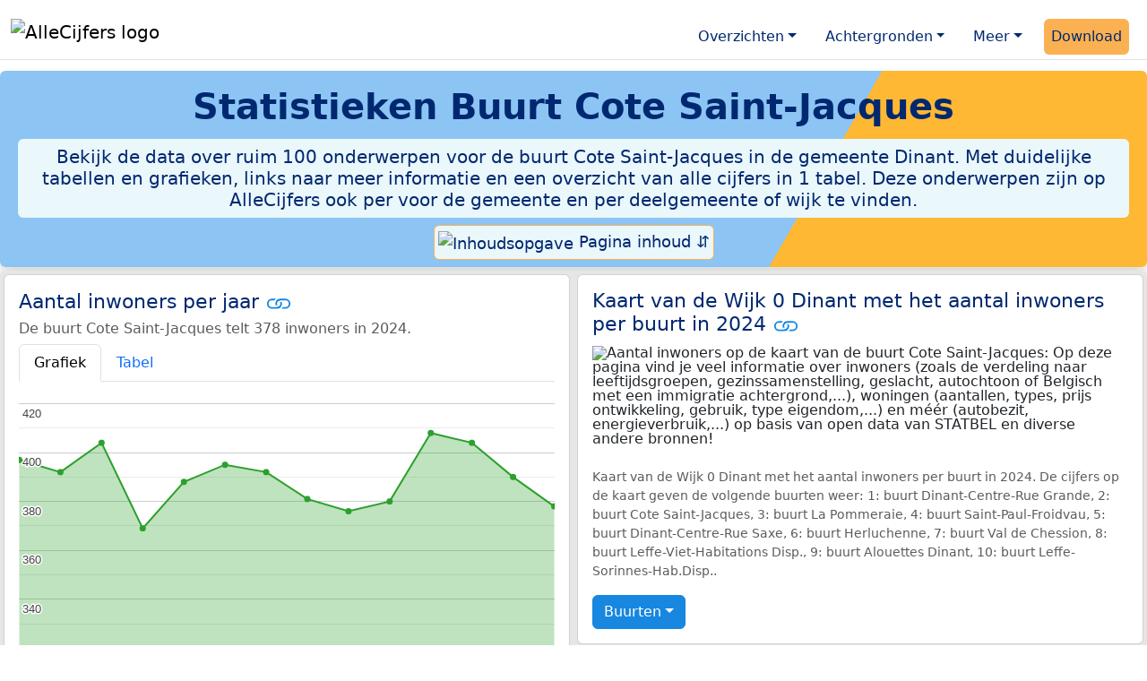

--- FILE ---
content_type: text/html
request_url: https://allecijfers.be/buurt/cote-saint-jacques/
body_size: 86432
content:
<!DOCTYPE html>
<html lang="nl-BE">
<head>
<script async src="https://www.googletagmanager.com/gtag/js?id=G-WECGKHY3YL"></script>
<script>
  window.dataLayer = window.dataLayer || [];
  function gtag(){dataLayer.push(arguments);}
  gtag('js', new Date());
  gtag('config', 'G-WECGKHY3YL', {site: 'acbe', category: 'regionaal', subcategory: 'buurt'});
</script>
<meta charset="utf-8">
<meta name="viewport" content="width=device-width, initial-scale=1">
<meta name ="robots" content="max-image-preview:large">
<link href="https://cdn.jsdelivr.net/npm/bootstrap@5.3.1/dist/css/bootstrap.min.css" rel="stylesheet" integrity="sha384-4bw+/aepP/YC94hEpVNVgiZdgIC5+VKNBQNGCHeKRQN+PtmoHDEXuppvnDJzQIu9" crossorigin="anonymous">
<link rel="stylesheet" type="text/css" href="/css/openinfo.css">
<link rel="apple-touch-icon" sizes="180x180" href="/apple-touch-icon.png">
<link rel="icon" type="image/png" sizes="32x32" href="/favicon-32x32.png">
<link rel="icon" type="image/png" sizes="16x16" href="/favicon-16x16.png">
<link rel="mask-icon" href="/safari-pinned-tab.svg" color="#5bbad5">
<meta name="msapplication-TileColor" content="#da532c">
<meta name="theme-color" content="#ffffff">
<script async src="https://pagead2.googlesyndication.com/pagead/js/adsbygoogle.js?client=ca-pub-3768049119581858" crossorigin="anonymous"></script>
<title>Buurt Cote Saint-Jacques in cijfers en grafieken (update 2025!) | AlleCijfers.be</title>
<meta name="description" content="Bekijk de informatie over ruim 100 onderwerpen voor de buurt Cote Saint-Jacques in de gemeente Dinant! [De buurt Cote Saint-Jacques telt 226 adressen met 378 inwoners, 176 huishoudens en 175 auto&#39;s]">
<meta name="keywords" content="open-data, openinfo, informatie, gegevens, data, cijfers, statistiek, grafieken, nieuws, analyses, ranglijsten">
<base href="https://allecijfers.be/">
<meta property="og:title" content="Buurt Cote Saint-Jacques in cijfers en grafieken">
<meta property="og:image" content="https://allecijfers.be/images//images/kaarten/kaart-buurt-cote-saint-jacques.jpg">
<meta property="og:description" content="Bekijk de informatie over ruim 100 onderwerpen voor de buurt Cote Saint-Jacques in de gemeente Dinant! [De buurt Cote Saint-Jacques telt 226 adressen met 378 inwoners, 176 huishoudens en 175 auto&#39;s]">
<meta property="og:url" content="https://allecijfers.be/buurt/cote-saint-jacques/">
<meta property="og:type" content="article">
<meta property="og:site_name" content="AlleCijfers.be">
<meta property="fb:app_id" content="1679841595389333">
<meta name="twitter:card" content="summary"></meta>
<meta name="twitter:site" content="@OpenInfo">
<meta name="twitter:creator" content="@OpenInfo">
<meta property="article:published_time" content="2020-11-12T12:00:00&#43;02:00">
<meta property="article:modified_time" content="2025-11-06T17:58:58&#43;01:00">
</head>
<body>
<nav class="navbar navbar-expand-lg navbar-light navbar-custom mt-2 mb-1 rounded" id="top">
  <div class="container-xxl justify-content-center border-bottom">
    <a class="navbar-brand" href="https://allecijfers.be/" target="_blank"> <img src="/images/start/AlleCijfersBelgië.svg" height="40" class="d-inline-block align-top" alt="AlleCijfers logo"></a>
    <button class="navbar-toggler" type="button" data-bs-toggle="collapse" data-bs-target="#navbarNavDropdown" aria-controls="navbarNavDropdown" aria-expanded="false" aria-label="Toggle navigation"><span class="navbar-toggler-icon"></span></button>
    <div class="collapse navbar-collapse" id="navbarNavDropdown">
    	<div class="navbar-nav ms-auto">
    <div class="nav-item dropdown">
  <a class="nav-link dropdown-toggle mx-2 rounded" href="#" id="navbarDropdownMenuOverzichten" role="button" data-bs-toggle="dropdown" aria-expanded="false">Overzichten</a>
  <div class="dropdown-menu" aria-labelledby="navbarDropdownMenuOverzichten">
    <a class="dropdown-item" href="/gebieden/" target="_blank" title="Bekijk meer dan 100 statistieken voor België en de gewesten, provincies, gemeenten (woonplaatsen), deelgemeenten, wijken en buurten (statistische sectoren) in België.">Gebieden in België</a>
    <div class="dropdown-divider"></div>
    <a class="dropdown-item" href="/adressen/" target="_blank" title="Bekijk alle adressen per gemeente, woonplaats, deelgemeente, wijk en buurt in België.">Adressen in België</a>
    <div class="dropdown-divider"></div>
    <a class="dropdown-item" href="https://allecijfers.nl/gebieden/" target="_blank" title="Bekijk meer dan 100 statistieken voor Nederland en de provincies, gemeenten, woonplaatsen, wijken en buurten in Nederland.">Gebieden in Nederland</a>
  </div>
</div>
    <div class="nav-item dropdown">
  <a class="nav-link dropdown-toggle mx-2 rounded" href="#" id="navbarDropdownMenuAchtergronden" role="button" data-bs-toggle="dropdown" aria-expanded="false">Achtergronden</a>
  <div class="dropdown-menu" aria-labelledby="navbarDropdownMenuAchtergronden">
    <a class="dropdown-item" href="/definities/" target="_blank">Bronnen, definities, uitleg</a>
    <div class="dropdown-divider"></div>
    <a class="dropdown-item" href="/nieuws/" target="_blank">Nieuws</a>
    <div class="dropdown-divider"></div>
    <a class="dropdown-item" href="https://allecijfers.nl/migratie-nationaliteiten-geboortelanden/belgie/" target="_blank" title="Bekijk de informatie over Nederlanders met een migratieachtergrond uit België (Koninkrijk België), over inwoners in Nederland waarvan de nationaliteit Belgisch is en over personen met geboorteland België.">Belgen in Nederland</a>
  </div>
</div>
    <div class="nav-item dropdown">
  <a class="nav-link dropdown-toggle mx-2 rounded" href="#" id="navbarDropdownMenuMeer" role="button" data-bs-toggle="dropdown" aria-expanded="false">Meer</a>
  <div class="dropdown-menu" aria-labelledby="navbarDropdownMenuMeer">
    <a class="dropdown-item" href="/info-service/" title="Service voor het verzamelen en verwerken van data tot informatie" target="_blank">Maatwerk informatie service</a>
    <div class="dropdown-divider"></div>
    <a class="dropdown-item" href="/onderwerpen/" title="Overzicht van alle onderwerpen" target="_blank">Alle onderwerpen</a>
    <div class="dropdown-divider"></div>
    <a class="dropdown-item" href="https://allecijfers.nl/afbeelding/" title="Verzameling foto's van cijfers" target="_blank">Afbeeldingen van cijfers</a>
    <div class="dropdown-divider"></div>
    <a class="dropdown-item" href="https://allecijfers.nl/cookies/" title="Gebruik van cookies door AlleCijfers.be" target="_blank">Cookie gebruik</a>
    <div class="dropdown-divider"></div>
    <a class="dropdown-item" href="/overons/" title="Achtergrond over AlleCijfers.be" target="_blank">Over AlleCijfers.be</a>
    <div class="dropdown-divider"></div>
    <a class="dropdown-item" href="/contact/" title="Contactgegevens" target="_blank">Contact</a>
  </div>
</div>
    <div class="nav-item"><a class="nav-link mx-2 uitgelicht rounded" href="https://openinfo.nl/downloads/provincie-namen/" target="_blank" title="Download de data voor de Provincie Namen met de regionale data en alle adressen voor alle gebieden binnen de provincie.">Download</a></div>
    </div>
  </div>
 </div>
</nav>
<div class="container-xxl bg-title shadow rounded py-2 mb-1 text-center">
    <h1 class="mx-2 mt-2 pb-1"><strong>Statistieken <span itemscope itemtype="https://schema.org/AdministrativeArea"><span itemprop="name">Buurt Cote Saint-Jacques</span></span></strong></h1>
    <h5 class="mx-2 px-2 py-2 rounded achtergrondblauw95 tekstblauwinfo d-none d-lg-inline-block">Bekijk de data over ruim 100 onderwerpen voor de buurt Cote Saint-Jacques in de gemeente Dinant. Met duidelijke tabellen en grafieken, links naar meer informatie en een overzicht van alle cijfers in 1 tabel. Deze onderwerpen zijn op AlleCijfers ook per voor de gemeente en per deelgemeente of wijk te vinden. </h5>
    <h6 class="mx-2 px-2 py-2 rounded achtergrondblauw95 tekstblauwinfo d-inline-block d-lg-none">Bekijk de data over ruim 100 onderwerpen voor de buurt Cote Saint-Jacques in de gemeente Dinant. Met duidelijke tabellen en grafieken, links naar meer informatie en een overzicht van alle cijfers in 1 tabel. Deze onderwerpen zijn op AlleCijfers ook per voor de gemeente en per deelgemeente of wijk te vinden. </h6>
<button class="btn btn-primary button-lichtblauw px-1 py-1" type="button" data-bs-toggle="modal" data-bs-target="#inhoudsopgave"><img src="/images/theme/index.svg" alt="Inhoudsopgave"> Pagina inhoud &#8693;</button>
<div class="modal fade" id="inhoudsopgave" tabindex="-1" aria-labelledby="inhoud_titel" aria-hidden="true">
  <div class="modal-dialog">
    <div class="modal-content">
      <div class="modal-header">
        <h5 class="modal-title" id="inhoud_titel"><img src="/images/theme/index.svg" class="d-inline-block align-bottom" alt="Inhoudsopgave"> Inhoud en meer informatie:</h5>
        <button type="button" class="btn-close" data-bs-dismiss="modal" aria-label="Close"></button>
      </div>
      <div class="modal-body text-start">
        <p class="card-text text-center tekstblauwinfo achtergrondblauw95">Bekijk de data over ruim 100 onderwerpen voor de buurt Cote Saint-Jacques in de gemeente Dinant. Met duidelijke tabellen en grafieken, links naar meer informatie en een overzicht van alle cijfers in 1 tabel. Deze onderwerpen zijn op AlleCijfers ook per voor de gemeente en per deelgemeente of wijk te vinden De buurt Cote Saint-Jacques is een gebied binnen <a href="wijk/wijk-0-dinant" target="_blank">de Wijk 0 Dinant</a>. Het bodemgebruik in deze buurt is overwegend van het type aaneengesloten bebouwing.</p>
        <hr>
        <p class="card-text text-center">Onderwerpen op deze pagina:</p>
        <p class="tekst-oranje-top text-center"><a href="/adressen/dinant/" target="_blank">Adressen</a> <strong>/</strong> <a href="buurt/cote-saint-jacques#burgerlijkestaat" target="_blank">Burgerlijke staat</a> <strong>/</strong> <a href="buurt/cote-saint-jacques#dichtheid" target="_blank">Dichtheid</a> <strong>/</strong>  <a href="buurt/cote-saint-jacques#inkomen" target="_blank">Inkomen</a> <strong>/</strong> <a href="buurt/cote-saint-jacques#inwoners" target="_blank">Inwoners</a> <strong>/</strong> <a href="buurt/cote-saint-jacques#kaart" target="_blank">Kaart</a> <strong>/</strong> <a href="buurt/cote-saint-jacques#leeftijdsgroepen" target="_blank">Leeftijdsgroepen</a> <strong>/</strong> <a href="buurt/cote-saint-jacques#nationaliteit" target="_blank">Nationaliteit</a> <strong>/</strong> <a href="buurt/cote-saint-jacques#alle_onderwerpen" target="_blank">Tabel alle onderwerpen</a> <strong>/</strong> <a href="buurt/cote-saint-jacques#woningen" target="_blank">Woningen</a> <strong>/</strong> <a href="/gebieden/" target="_blank">Gebieden in België</a> <strong>/</strong> <a href="/gemeente-overzicht/dinant" target="_blank">Gebieden in de gemeente Dinant</a></p>
        <hr>
        <p class="card-text text-center">Pad naar deze pagina:</p>
        <p class="tekst-oranje-top text-center"><a href='/' target='_blank'>AlleCijfers.be</a> <strong>/</strong> <a href='/gebieden/' target='_blank'>Regionaal</a> <strong>/</strong> <a href='/belgie/' target='_blank'>België</a> <strong>/</strong> <a href='/gewest/waals-gewest/' target='_blank'>Waals Gewest</a> <strong>/</strong> <a href='/provincie/provincie-namen/' target='_blank'>Provincie Namen</a> <strong>/</strong> <a href='/arrondissement/arrondissement-dinant/' target='_blank'>Arrondissement Dinant</a> <strong>/</strong> <a href='/gemeente/dinant/' target='_blank'>Gemeente Dinant</a> <strong>/</strong> <a href='/deelgemeente/dinant/' target='_blank'>Deelgemeente Dinant</a> <strong>/</strong> <a href='/wijk/wijk-0-dinant/' target='_blank'>Wijk 0 Dinant</a> <strong>/</strong> Buurt Cote Saint-Jacques</p>
        <hr><p class="card-text pt-2 text-center">Op deze pagina worden de data over meer dan 100 onderwerpen voor de buurt Cote Saint-Jacques getoond. Het is mogelijk om de data als Excel document te downloaden. Bekijk hiervoor de <a href='https://openinfo.nl/downloads/provincie-namen/' target='_blank'>download voor de Provincie Namen</a>. De gebruikte brondata worden op de <a href='/definities/bronnen-alle-cijfers/' target='_blank'>pagina met bronnen</a> beschreven. En de definities van alle onderwerpen bij de regionale cijfers zijn in <a href='/definities/definities-per-onderwerp-van-de-regionale-statistieken/' target='_blank'>deze tabel</a> te vinden. Deze pagina wordt minimaal twee keer per jaar met nieuwe data bijgewerkt, het meest recent was dit op 27 augustus 2025.</p>
      </div>
      <div class="modal-footer">
        <button type="button" class="btn btn-primary button-lichtblauw" data-bs-dismiss="modal"> Sluit </button>
      </div>
    </div>
  </div>
</div>
</div>
<div class="container-xxl achtergrondgrijs90 shadow rounded" itemscope itemtype="https://schema.org/AdministrativeArea" itemprop="name" content="">
  <div class="row">
    <div class='col-lg-6 px-1 py-0' id='inwoners'><div class='card my-1'><div class='card-body'><h5 class='card-title'>Aantal inwoners per jaar <svg class='clipboard' data-bs-toggle='tooltip' data-clipboard-text='https://allecijfers.be/buurt/cote-saint-jacques/#inwoners' width='1.4em' height='1.4em' viewBox='0 0 16 16' fill='#1787E0' xmlns='http://www.w3.org/2000/svg' data-bs-original-title='Link gekopieerd!' aria-label='Link gekopieerd!'><path d='M6.354 5.5H4a3 3 0 0 0 0 6h3a3 3 0 0 0 2.83-4H9c-.086 0-.17.01-.25.031A2 2 0 0 1 7 10.5H4a2 2 0 1 1 0-4h1.535c.218-.376.495-.714.82-1z'></path><path d='M6.764 6.5H7c.364 0 .706.097 1 .268A1.99 1.99 0 0 1 9 6.5h.236A3.004 3.004 0 0 0 8 5.67a3 3 0 0 0-1.236.83z'></path><path d='M9 5.5a3 3 0 0 0-2.83 4h1.098A2 2 0 0 1 9 6.5h3a2 2 0 1 1 0 4h-1.535a4.02 4.02 0 0 1-.82 1H12a3 3 0 1 0 0-6H9z'></path><path d='M8 11.33a3.01 3.01 0 0 0 1.236-.83H9a1.99 1.99 0 0 1-1-.268 1.99 1.99 0 0 1-1 .268h-.236c.332.371.756.66 1.236.83z'></path></svg></h5> <h6 class='card-subtitle mb-2 text-muted'>De buurt Cote Saint-Jacques telt 378 inwoners in 2024.</h6> <nav><div class='nav nav-tabs' role='tablist'><a class='nav-item nav-link active' id='tab_grafiek_inwoners' data-bs-toggle='tab' href='#panel_grafiek_inwoners' role='tab' aria-controls='panel_grafiek_inwoners' aria-selected='true'>Grafiek</a><a class='nav-item nav-link' id='tab_tabel_inwoners' data-bs-toggle='tab' href='#panel_tabel_inwoners' role='tab' aria-controls='panel_tabel_inwoners' aria-selected='false'>Tabel</a></div></nav><div class='tab-content'><div class='tab-pane fade show active' id='panel_grafiek_inwoners' role='tabpanel' aria-labelledby='tab_grafiek_inwoners'><br><div id='grafiek_inwoners' class='text-center' style='min-height: 380px; position: relative;'><h5 class='mt-3 tekst-open'>Heel even geduld alsjeblieft:</h5><h5 class='mt-2 tekst-info'>Je apparaat laadt de grafieken van Allecijfers.be</h5><div id='spinner_inwoners' class='chart-loading-spinner'></div></div> <p class='figure-caption'>Bovenstaande grafiek toont het aantal inwoners per jaar op basis van de data van <abbr title='Statbel is het Belgische statistiekbureau'>STATBEL</abbr> voor de buurt Cote Saint-Jacques.</p> </div><div class='tab-pane fade' id='panel_tabel_inwoners' role='tabpanel' aria-labelledby='tab_tabel_inwoners'><br><p class='card-text'>Onderstaande tabel toont het aantal inwoners per jaar op basis van de data van <abbr title='Statbel is het Belgische statistiekbureau'>STATBEL</abbr> voor de buurt Cote Saint-Jacques:</p> <div class='table-responsive'><table class='table table-striped table-bordered' style='width:100%'> <thead><tr><th>Jaar</th><th>Inwoners</th><th>% verschil</th></tr></thead><tbody><tr><td>2024</td><td>378</td><td>-3,08%</td></tr><tr><td>2023</td><td>390</td><td>-3,47%</td></tr><tr><td>2022</td><td>404</td><td>-0,98%</td></tr><tr><td>2021</td><td>408</td><td>7,4%</td></tr><tr><td>2020</td><td>380</td><td>1,06%</td></tr><tr><td>2019</td><td>376</td><td>-1,31%</td></tr><tr><td>2018</td><td>381</td><td>-2,81%</td></tr><tr><td>2017</td><td>392</td><td>-0,76%</td></tr><tr><td>2016</td><td>395</td><td>1,8%</td></tr><tr><td>2015</td><td>388</td><td>5,1%</td></tr><tr><td>2014</td><td>369</td><td>-8,7%</td></tr><tr><td>2013</td><td>404</td><td>3,06%</td></tr><tr><td>2012</td><td>392</td><td>-1,26%</td></tr><tr><td>2011</td><td>397</td><td>geen data</td></tr></tbody> </table></div></div></div> <p>De bevolking van de buurt Cote Saint-Jacques is met 19 personen gedaald van 397 personen in 2011 tot 378 personen in 2024 (dat is een  daling van 4,79%). Het gemiddelde verschil per jaar over de hele periode van 2011 tot en met 2024 was -1 persoon (-0,3%). De ontwikkeling van de data in de tijd volgt een licht dalende trend: De cijfers dalen meer wel dan niet.</p><p>Het aantal inwoners is het aantal personen zoals op 1 januari in het bevolkingsregister vastgelegd.</p> <button class='btn btn-primary button-info' type='button' data-bs-toggle='collapse' data-bs-target='#toelichting-inwoners' aria-expanded='false' aria-controls='toelichting-inwoners'>Toelichting</button>  <div class='collapse' id='toelichting-inwoners'><div class='card my-1 achtergrondoudwit'><div class='card-body'><h5 class='card-subtitle mb-1 tekstblauwinfo'>Beschrijving van de ontwikkeling van het aantal inwoners in de buurt Cote Saint-Jacques:</h5><br> <p class='card-text'>In 2011 telde de buurt Cote Saint-Jacques 397 inwoners. In 2014 is het aantal gedaald tot 369 personen. Dit is een daling van 28 (-7,1%) ten opzichte van 2011, ten opzichte van het vorige jaar (2013) is het verschil -35 (-8,7%). Het aantal van 369 inwoners is het minimum in de hele periode waarover de inwonersdata beschikbaar zijn. In 2021 is het aantal gestegen tot 408 personen. De stijging ten opzichte van 2014 is 39 (11%), het verschil ten opzichte van het vorige jaar (2020) is 28 (7,4%). Het aantal van 408 inwoners is het hoogste aantal inwoners in de hele periode van 2011 tot en met 2024. In 2024 waren er 378 inwoners in de buurt Cote Saint-Jacques.</p> </div></div></div></div></div></div>
    <div class="col-lg-6 px-1 py-0" id="kaart">
       <div class="card my-1">
        <div class="card-body">
          <h5 class="card-title">Kaart van de Wijk 0 Dinant met het aantal inwoners per buurt in 2024 <svg title="Link gekopieerd!" class="clipboard" data-bs-toggle="tooltip" data-clipboard-text="https://allecijfers.be/buurt/cote-saint-jacques/#kaart" width="1.4em" height="1.4em" viewBox="0 0 16 16" fill="#1787E0" xmlns="http://www.w3.org/2000/svg"><path d="M6.354 5.5H4a3 3 0 0 0 0 6h3a3 3 0 0 0 2.83-4H9c-.086 0-.17.01-.25.031A2 2 0 0 1 7 10.5H4a2 2 0 1 1 0-4h1.535c.218-.376.495-.714.82-1z"/><path d="M6.764 6.5H7c.364 0 .706.097 1 .268A1.99 1.99 0 0 1 9 6.5h.236A3.004 3.004 0 0 0 8 5.67a3 3 0 0 0-1.236.83z"/><path d="M9 5.5a3 3 0 0 0-2.83 4h1.098A2 2 0 0 1 9 6.5h3a2 2 0 1 1 0 4h-1.535a4.02 4.02 0 0 1-.82 1H12a3 3 0 1 0 0-6H9z"/><path d="M8 11.33a3.01 3.01 0 0 0 1.236-.83H9a1.99 1.99 0 0 1-1-.268 1.99 1.99 0 0 1-1 .268h-.236c.332.371.756.66 1.236.83z"/></svg></h5>
          <figure class="figure"><img src="/images/kaarten/kaart-buurt-cote-saint-jacques.jpg" class="figure-img img-fluid rounded" alt="Aantal inwoners op de kaart van de buurt Cote Saint-Jacques: Op deze pagina vind je veel informatie over inwoners (zoals de verdeling naar leeftijdsgroepen, gezinssamenstelling, geslacht, autochtoon of Belgisch met een immigratie achtergrond,...), woningen (aantallen, types, prijs ontwikkeling, gebruik, type eigendom,...) en méér (autobezit, energieverbruik,...)  op basis van open data van STATBEL en diverse andere bronnen!"></figure>
          <p class="figure-caption">Kaart van de Wijk 0 Dinant met het aantal inwoners per buurt in 2024. De cijfers op de kaart geven de volgende buurten weer: 1: buurt Dinant-Centre-Rue Grande, 2: buurt Cote Saint-Jacques, 3: buurt La Pommeraie, 4: buurt Saint-Paul-Froidvau, 5: buurt Dinant-Centre-Rue Saxe, 6: buurt Herluchenne, 7: buurt Val de Chession, 8: buurt Leffe-Viet-Habitations Disp., 9: buurt Alouettes Dinant, 10: buurt Leffe-Sorinnes-Hab.Disp..</p>
          <button id="subreg" type="button" class="btn btn-primary button-open dropdown-toggle" data-bs-toggle="dropdown" aria-haspopup="true" aria-expanded="false">Buurten</button>
<div class="dropdown-menu" aria-labelledby="subreg"><a class="dropdown-item" href="/buurt/dinant-centre-rue-grande/" target="_blank">1: buurt Dinant-Centre-Rue Grande</a><a class="dropdown-item" href="/buurt/cote-saint-jacques/">2: buurt Cote Saint-Jacques (deze pagina)</a><a class="dropdown-item" href="/buurt/la-pommeraie/" target="_blank">3: buurt La Pommeraie</a><a class="dropdown-item" href="/buurt/saint-paul-froidvau/" target="_blank">4: buurt Saint-Paul-Froidvau</a><a class="dropdown-item" href="/buurt/dinant-centre-rue-saxe/" target="_blank">5: buurt Dinant-Centre-Rue Saxe</a><a class="dropdown-item" href="/buurt/herluchenne/" target="_blank">6: buurt Herluchenne</a><a class="dropdown-item" href="/buurt/val-de-chession/" target="_blank">7: buurt Val de Chession</a><a class="dropdown-item" href="/buurt/leffe-viet-habitations-disp/" target="_blank">8: buurt Leffe-Viet-Habitations Disp.</a><a class="dropdown-item" href="/buurt/alouettes-dinant/" target="_blank">9: buurt Alouettes Dinant</a><a class="dropdown-item" href="/buurt/leffe-sorinnes-hab-disp/" target="_blank">10: buurt Leffe-Sorinnes-Hab.Disp.</a><a class="dropdown-item" href="/gemeente-overzicht/dinant/" target="_blank">Meer: overzicht gemeente Dinant</a></div>
        </div>
      </div>
    </div>
  </div>  
  <div class="row">
    <div class="col-12 text-center mx-auto my-0 py-2 achtergrondwit px-2" itemscope itemtype="https://schema.org/WPAdBlock">
	<p class="card-text text-center"><small>Advertentie:</small></p>
	<script async src="https://pagead2.googlesyndication.com/pagead/js/adsbygoogle.js?client=ca-pub-3768049119581858"
     crossorigin="anonymous"></script>
	<ins class="adsbygoogle"
	     style="display:block"
	     data-ad-client="ca-pub-3768049119581858"
	     data-ad-slot="3891876763"
	     data-ad-format="auto"
	     data-full-width-responsive="true"></ins>
	<script>
	     (adsbygoogle = window.adsbygoogle || []).push({});
	</script>
</div>
    <div class="col-lg-6 px-1 py-0" id="dichtheid">
      <div class="card my-1">
        <div class="card-body">
          <h5 class="card-title">Dichtheid per hectare van adressen, bevolking en wagens <svg title="Link gekopieerd!" class="clipboard" data-bs-toggle="tooltip" data-clipboard-text="https://allecijfers.be/buurt/cote-saint-jacques/#dichtheid" width="1.4em" height="1.4em" viewBox="0 0 16 16" fill="#1787E0" xmlns="http://www.w3.org/2000/svg"><path d="M6.354 5.5H4a3 3 0 0 0 0 6h3a3 3 0 0 0 2.83-4H9c-.086 0-.17.01-.25.031A2 2 0 0 1 7 10.5H4a2 2 0 1 1 0-4h1.535c.218-.376.495-.714.82-1z"/><path d="M6.764 6.5H7c.364 0 .706.097 1 .268A1.99 1.99 0 0 1 9 6.5h.236A3.004 3.004 0 0 0 8 5.67a3 3 0 0 0-1.236.83z"/><path d="M9 5.5a3 3 0 0 0-2.83 4h1.098A2 2 0 0 1 9 6.5h3a2 2 0 1 1 0 4h-1.535a4.02 4.02 0 0 1-.82 1H12a3 3 0 1 0 0-6H9z"/><path d="M8 11.33a3.01 3.01 0 0 0 1.236-.83H9a1.99 1.99 0 0 1-1-.268 1.99 1.99 0 0 1-1 .268h-.236c.332.371.756.66 1.236.83z"/></svg></h5>
          <p id = "chart_dens"><br><br><br><br><br><br><br><br><mark>Heel even geduld alstublieft: Uw apparaat laadt de grafieken van Allecijfers.be.</mark><br><br><br><br><br><br><br><br></p>
          <p class="figure-caption">Omgeving: dichtheid van de bevolking-, adressen- en wagens per hectare oppervlakte in België en in buurt Cote Saint-Jacques voor 2025 (omgevingsadressendichtheid), 2024 (bevolkingsdichtheid) en 2023 (dichtheid met wagens).</p>
          <p class="card-text">De grafiek toont het aantal adressen-, inwoners- en wagens per hectare land. Dit geeft een beeld van "de mate van concentratie van menselijke activiteiten" in de buurt Cote Saint-Jacques ten opzichte van het gemiddelde voor <a href="/belgie/" target="_blank">België</a>. De dichtheden zijn berekend met behulp van de oppervlakte van het gebied in hectare. Een oppervlakte van een hectare is 100 meter bij 100 meter, dat is 10.000 m² groot. Er gaan 100 hectare in 1 km². </p>
        </div>
      </div>
    </div>
    <div class="col-lg-6 px-1 py-0" id="aantallen">
      <div class="card my-1">
        <div class="card-body">
          <h5 class="card-title">Aantal adressen, inwoners, huishoudens en wagens in buurt Cote Saint-Jacques <svg title="Link gekopieerd!" class="clipboard" data-bs-toggle="tooltip" data-clipboard-text="https://allecijfers.be/buurt/cote-saint-jacques/#aantallen" width="1.4em" height="1.4em" viewBox="0 0 16 16" fill="#1787E0" xmlns="http://www.w3.org/2000/svg"><path d="M6.354 5.5H4a3 3 0 0 0 0 6h3a3 3 0 0 0 2.83-4H9c-.086 0-.17.01-.25.031A2 2 0 0 1 7 10.5H4a2 2 0 1 1 0-4h1.535c.218-.376.495-.714.82-1z"/><path d="M6.764 6.5H7c.364 0 .706.097 1 .268A1.99 1.99 0 0 1 9 6.5h.236A3.004 3.004 0 0 0 8 5.67a3 3 0 0 0-1.236.83z"/><path d="M9 5.5a3 3 0 0 0-2.83 4h1.098A2 2 0 0 1 9 6.5h3a2 2 0 1 1 0 4h-1.535a4.02 4.02 0 0 1-.82 1H12a3 3 0 1 0 0-6H9z"/><path d="M8 11.33a3.01 3.01 0 0 0 1.236-.83H9a1.99 1.99 0 0 1-1-.268 1.99 1.99 0 0 1-1 .268h-.236c.332.371.756.66 1.236.83z"/></svg></h5>
          <p id = "chart_core"><br><br><br><br><br><br><br><br><mark>Heel even geduld alstublieft: Uw apparaat laadt de grafieken van Allecijfers.be.</mark><br><br><br><br><br><br><br><br></p>
          <p class="figure-caption">Aantal adressen, inwoners, huishoudens en wagens in de buurt Cote Saint-Jacques. De gegevens gelden voor: 2025 (adressen), 2024 (inwoners), 2023 (huishoudens) en 2023 (wagens).</p>
          <p class="card-text">De grafiek toont de kerncijfers van STATBEL voor de buurt Cote Saint-Jacques:  het aantal adressen, het aantal inwoners, het aantal huishoudens en het aantal wagens. </p>
        </div>
      </div>
    </div>
  </div>
  </div>
<div class="container-xxl achtergrondgrijs90 shadow rounded"> 
  <div class="row">
    <div class="col-lg-6 px-1 py-0" id="inkomen">
      <div class="card my-1"> 
        <div class="card-body">
          <h5 class="card-title">Gemiddeld inkomen (€29.038) <svg title="Link gekopieerd!" class="clipboard" data-bs-toggle="tooltip" data-clipboard-text="https://allecijfers.be/buurt/cote-saint-jacques/#inkomen" width="1.4em" height="1.4em" viewBox="0 0 16 16" fill="#1787E0" xmlns="http://www.w3.org/2000/svg"><path d="M6.354 5.5H4a3 3 0 0 0 0 6h3a3 3 0 0 0 2.83-4H9c-.086 0-.17.01-.25.031A2 2 0 0 1 7 10.5H4a2 2 0 1 1 0-4h1.535c.218-.376.495-.714.82-1z"/><path d="M6.764 6.5H7c.364 0 .706.097 1 .268A1.99 1.99 0 0 1 9 6.5h.236A3.004 3.004 0 0 0 8 5.67a3 3 0 0 0-1.236.83z"/><path d="M9 5.5a3 3 0 0 0-2.83 4h1.098A2 2 0 0 1 9 6.5h3a2 2 0 1 1 0 4h-1.535a4.02 4.02 0 0 1-.82 1H12a3 3 0 1 0 0-6H9z"/><path d="M8 11.33a3.01 3.01 0 0 0 1.236-.83H9a1.99 1.99 0 0 1-1-.268 1.99 1.99 0 0 1-1 .268h-.236c.332.371.756.66 1.236.83z"/></svg></h5>
          <p id = "chart_income_gauge"><br><br><br><br><br><br><br><br><mark>Heel even geduld alstublieft: Uw apparaat laadt de grafieken van Allecijfers.be.</mark><br><br><br><br><br><br><br><br></p>
          <p class="figure-caption">Bovenstaande meter toont het gemiddeld netto belastbaar inkomen per aangifte in 2022 in de buurt Cote Saint-Jacques. De laagste 10% en 25% regio's in België komen in het rode en het oranje gebied van de schaal op de meter. De hoogste 25% regio's vallen in het groene gebied. Deze zijn berekend op basis van het 'percentiel'. Hierbij zijn alle waarden van laag naar hoog gesorteerd. Zoals de mediaan een 50% percentiel is. Zie <a href="https://allecijfers.nl/definities/gemiddelde-gewogen-gemiddelde-mediaan-percentiel-modus-uitleg-voorbeelden/" target="_blank">deze uitleg</a> over het (gewogen) gemiddelde, mediaan, modus en percentieel.</p>
          <p class="card-text">Het gemiddeld netto belastbaar inkomen per aangifte in 2022 in de buurt Cote Saint-Jacques was €29.038. Er waren 240 aangiften en het totale netto belastbaar inkomen in 2022 in de buurt Cote Saint-Jacques was €6.969.083.</p>
        </div>
      </div>
    </div>
    <div class="col-lg-6 px-1 py-0" id="inkomensvergelijking">
      <div class="card my-1"> 
        <div class="card-body">
          <h5 class="card-title">Gemiddeld inkomen (per gebied) <svg title="Link gekopieerd!" class="clipboard" data-bs-toggle="tooltip" data-clipboard-text="https://allecijfers.be/buurt/cote-saint-jacques/#inkomensvergelijking" width="1.4em" height="1.4em" viewBox="0 0 16 16" fill="#1787E0" xmlns="http://www.w3.org/2000/svg"><path d="M6.354 5.5H4a3 3 0 0 0 0 6h3a3 3 0 0 0 2.83-4H9c-.086 0-.17.01-.25.031A2 2 0 0 1 7 10.5H4a2 2 0 1 1 0-4h1.535c.218-.376.495-.714.82-1z"/><path d="M6.764 6.5H7c.364 0 .706.097 1 .268A1.99 1.99 0 0 1 9 6.5h.236A3.004 3.004 0 0 0 8 5.67a3 3 0 0 0-1.236.83z"/><path d="M9 5.5a3 3 0 0 0-2.83 4h1.098A2 2 0 0 1 9 6.5h3a2 2 0 1 1 0 4h-1.535a4.02 4.02 0 0 1-.82 1H12a3 3 0 1 0 0-6H9z"/><path d="M8 11.33a3.01 3.01 0 0 0 1.236-.83H9a1.99 1.99 0 0 1-1-.268 1.99 1.99 0 0 1-1 .268h-.236c.332.371.756.66 1.236.83z"/></svg></h5>
          <p id = "chart_income_caterpillar"><br><br><br><br><br><br><br><br><mark>Heel even geduld alstublieft: Uw apparaat laadt de grafieken van Allecijfers.be.</mark><br><br><br><br><br><br><br><br></p>
          <p class="figure-caption">Bovenstaande grafiek toont het gemiddeld netto belastbaar inkomen per aangifte in 2022 per gebied in België. Hierbij zijn de gebieden van laag naar hoog gesorteerd op de hoogte van het inkomen. De volgende gebieden worden in de grafiek weergegeven: 50 buurten (<span class="tekst-1787E0">blauw</span>), 22 wijken (<span class="tekst-ff7f0e">oranje</span>), 8 deelgemeenten (<span class="tekst-2ca02c">groen</span>), 1 gemeente (<span class="tekst-ffb715">geel</span>), 1 arrondissement (<span class="tekst-002870">paars</span>), 1 provincie (<span class="tekst-8c564b">bruin</span>), 1 gewest (<span class="tekst-e377c2">roze</span>) en 1 land (<span class="tekst-afb7b7">grijs</span>). Bovendien wordt de buurt Cote Saint-Jacques in het <span class="tekst-d73027">rood</span> weergegeven. Alle buurten, wijken en deelgemeenten binnen de gemeente Dinant waarvoor inkomensdata beschikbaar is worden weergegeven. Klik op de staven in de grafiek om de naam en waarde van de bijbehorende gebieden te tonen.</p>
        </div>
      </div>
    </div>
  </div>
  <div class="row">
    <div class="col-lg-6 px-1 py-0" id="woningen">
      <div class="card my-1"> 
        <div class="card-body">
          <h5 class="card-title">Vastgoed transacties in de buurt Cote Saint-Jacques (2013 -2023) <svg title="Link gekopieerd!" class="clipboard" data-bs-toggle="tooltip" data-clipboard-text="https://allecijfers.be/buurt/cote-saint-jacques/#woningen" width="1.4em" height="1.4em" viewBox="0 0 16 16" fill="#1787E0" xmlns="http://www.w3.org/2000/svg"><path d="M6.354 5.5H4a3 3 0 0 0 0 6h3a3 3 0 0 0 2.83-4H9c-.086 0-.17.01-.25.031A2 2 0 0 1 7 10.5H4a2 2 0 1 1 0-4h1.535c.218-.376.495-.714.82-1z"/><path d="M6.764 6.5H7c.364 0 .706.097 1 .268A1.99 1.99 0 0 1 9 6.5h.236A3.004 3.004 0 0 0 8 5.67a3 3 0 0 0-1.236.83z"/><path d="M9 5.5a3 3 0 0 0-2.83 4h1.098A2 2 0 0 1 9 6.5h3a2 2 0 1 1 0 4h-1.535a4.02 4.02 0 0 1-.82 1H12a3 3 0 1 0 0-6H9z"/><path d="M8 11.33a3.01 3.01 0 0 0 1.236-.83H9a1.99 1.99 0 0 1-1-.268 1.99 1.99 0 0 1-1 .268h-.236c.332.371.756.66 1.236.83z"/></svg></h5>
          <p id = "chart_homes"><br><br><br><br><br><br><br><br><mark>Heel even geduld alstublieft: Uw apparaat laadt de grafieken van Allecijfers.be.</mark><br><br><br><br><br><br><br><br></p>
          <p class="figure-caption">Overzicht van het aantal woningverkopen van appartementen, huizen met 2 of 3 gevels en vrijstaande woningen in de buurt Cote Saint-Jacques in de periode van 2013 tot en met 2023.</p>
        </div>
      </div>
    </div>
    <div class="col-lg-6 px-1 py-0" id="nationaliteit">
      <div class="card my-1"> 
        <div class="card-body">
          <h5 class="card-title">Nationaliteit: verdeling Belgen en vreemdelingen per jaar <svg title="Link gekopieerd!" class="clipboard" data-bs-toggle="tooltip" data-clipboard-text="https://allecijfers.be/buurt/cote-saint-jacques/#nationaliteit" width="1.4em" height="1.4em" viewBox="0 0 16 16" fill="#1787E0" xmlns="http://www.w3.org/2000/svg"><path d="M6.354 5.5H4a3 3 0 0 0 0 6h3a3 3 0 0 0 2.83-4H9c-.086 0-.17.01-.25.031A2 2 0 0 1 7 10.5H4a2 2 0 1 1 0-4h1.535c.218-.376.495-.714.82-1z"/><path d="M6.764 6.5H7c.364 0 .706.097 1 .268A1.99 1.99 0 0 1 9 6.5h.236A3.004 3.004 0 0 0 8 5.67a3 3 0 0 0-1.236.83z"/><path d="M9 5.5a3 3 0 0 0-2.83 4h1.098A2 2 0 0 1 9 6.5h3a2 2 0 1 1 0 4h-1.535a4.02 4.02 0 0 1-.82 1H12a3 3 0 1 0 0-6H9z"/><path d="M8 11.33a3.01 3.01 0 0 0 1.236-.83H9a1.99 1.99 0 0 1-1-.268 1.99 1.99 0 0 1-1 .268h-.236c.332.371.756.66 1.236.83z"/></svg></h5>
          <div id="dashboard_nationality">
            <p class="card-text">Gebruik het filter om het jaar van de cijfers te selecteren en het verloop over de jaren te bekijken:</p>
            <div id="filter_nationality"></div>
            <p id = "chart_nationality"><br><br><br><br><br><br><br><br><mark>Heel even geduld alstublieft: Uw apparaat laadt de grafieken van Allecijfers.be.</mark><br><br><br><br><br><br><br><br></p>
            <p class="figure-caption">Bevolking in de buurt Cote Saint-Jacques: inwoners naar nationaliteit, onderverdeeld in Belgen en vreemdelingen. <em>De verdeling van de bevolking naar nationaliteit is voor de buurt Cote Saint-Jacques helaas onbekend. Daarom worden hier de data over de nationaliteiten voor de <a href="gemeente/dinant" target="_blank">gemeente Dinant</a> getoond.</em></p>
          </div>
        </div>
      </div>
    </div>
  </div>
  </div>
<div class="container-xxl achtergrondgrijs90 shadow rounded"> 
  <div class="row">
    <div class="col-lg-6 px-1 py-0" id="leeftijdsgroepen">
    <div class="card my-1"> 
       <div class="card-body">
          <h5 class="card-title">Inwoners naar leeftijd - gemeente Dinant <svg title="Link gekopieerd!" class="clipboard" data-bs-toggle="tooltip" data-clipboard-text="https://allecijfers.be/buurt/cote-saint-jacques/#leeftijdsgroepen" width="1.4em" height="1.4em" viewBox="0 0 16 16" fill="#1787E0" xmlns="http://www.w3.org/2000/svg"><path d="M6.354 5.5H4a3 3 0 0 0 0 6h3a3 3 0 0 0 2.83-4H9c-.086 0-.17.01-.25.031A2 2 0 0 1 7 10.5H4a2 2 0 1 1 0-4h1.535c.218-.376.495-.714.82-1z"/><path d="M6.764 6.5H7c.364 0 .706.097 1 .268A1.99 1.99 0 0 1 9 6.5h.236A3.004 3.004 0 0 0 8 5.67a3 3 0 0 0-1.236.83z"/><path d="M9 5.5a3 3 0 0 0-2.83 4h1.098A2 2 0 0 1 9 6.5h3a2 2 0 1 1 0 4h-1.535a4.02 4.02 0 0 1-.82 1H12a3 3 0 1 0 0-6H9z"/><path d="M8 11.33a3.01 3.01 0 0 0 1.236-.83H9a1.99 1.99 0 0 1-1-.268 1.99 1.99 0 0 1-1 .268h-.236c.332.371.756.66 1.236.83z"/></svg></h5>
          <p id = "chart_age"><br><br><br><br><br><br><br><br><mark>Heel even geduld alstublieft: Uw apparaat laadt de grafieken van Allecijfers.be.</mark><br><br><br><br><br><br><br><br></p>
          <p class="figure-caption">Bevolking, leeftijdsgroepen: aantal en percentage inwoners op 1 januari 2025 per leeftijdscategorie in de gemeente Dinant. <em>De data over het aantal inwoners per leeftijdsgroep zijn voor de buurt Cote Saint-Jacques helaas onbekend. Daarom worden de leeftijdsgegevens voor de <a href="gemeente/dinant" target="_blank">gemeente Dinant</a> getoond.</em></p>
          <p class="card-text">Als <a href="info-service" target="_blank">maatwerk</a> kan een Excel document met veel meer gegevens over het aantal inwoners naar leeftijd geleverd worden. De gegevens zijn beschikbaar voor de periode 2009 tot en met 2025 met het aantal inwoners per levensjaar. </p>
      </div>
    </div>
  </div>
  <div class="col-lg-6 px-1 py-0" id="burgerlijkestaat">
    <div class="card my-1"> 
      <div class="card-body">
        <h5 class="card-title">Burgerlijke staat - gemeente Dinant <svg title="Link gekopieerd!" class="clipboard" data-bs-toggle="tooltip" data-clipboard-text="https://allecijfers.be/buurt/cote-saint-jacques/#burgerlijkestaat" width="1.4em" height="1.4em" viewBox="0 0 16 16" fill="#1787E0" xmlns="http://www.w3.org/2000/svg"><path d="M6.354 5.5H4a3 3 0 0 0 0 6h3a3 3 0 0 0 2.83-4H9c-.086 0-.17.01-.25.031A2 2 0 0 1 7 10.5H4a2 2 0 1 1 0-4h1.535c.218-.376.495-.714.82-1z"/><path d="M6.764 6.5H7c.364 0 .706.097 1 .268A1.99 1.99 0 0 1 9 6.5h.236A3.004 3.004 0 0 0 8 5.67a3 3 0 0 0-1.236.83z"/><path d="M9 5.5a3 3 0 0 0-2.83 4h1.098A2 2 0 0 1 9 6.5h3a2 2 0 1 1 0 4h-1.535a4.02 4.02 0 0 1-.82 1H12a3 3 0 1 0 0-6H9z"/><path d="M8 11.33a3.01 3.01 0 0 0 1.236-.83H9a1.99 1.99 0 0 1-1-.268 1.99 1.99 0 0 1-1 .268h-.236c.332.371.756.66 1.236.83z"/></svg></h5>
          <p id = "chart_state"><br><br><br><br><br><br><br><br><mark>Heel even geduld alstublieft: Uw apparaat laadt de grafieken van Allecijfers.be.</mark><br><br><br><br><br><br><br><br></p>
          <p class="figure-caption">Bevolking, burgerlijke staat: aantal en percentage inwoners op 1 januari 2025 naar burgerlijke staat in de gemeente Dinant. <em>De verdeling van de bevolking naar burgelijke stand is voor de buurt Cote Saint-Jacques helaas onbekend. Daarom worden in bovenstaande grafiek de data over de burgerlijke stand voor de <a href="gemeente/dinant" target="_blank">gemeente Dinant</a> getoond.</em></p>
          <button class="btn btn-primary button-info" type="button" data-bs-toggle="collapse" data-bs-target="#definitie-burgerlijke-staat" aria-expanded="false" aria-controls="definitie-burgerlijke-staat">Toelichting</button>
<div class="collapse" id="definitie-burgerlijke-staat">
  <br>
  <div class="card card-body">
  <dl>
  <h5>Definities burgerlijke staat:</h5>
  <dt class="card-text">Ongehuwd:</dt>
  <dd class="card-text">Personen die nog nooit een huwelijk hebben gesloten of een geregistreerd partnerschap zijn aangegaan.</dd>
  <dt class="card-text">Gehuwd:</dt>
  <dd class="card-text">De burgerlijke staat gehuwd ontstaat na sluiting van een huwelijk of het aangaan van een geregistreerd partnerschap. Tot de gehuwden worden ook personen gerekend die gescheiden zijn van tafel en bed.</dd>
  <dt class="card-text">Gescheiden:</dt>
  <dd class="card-text">De status gescheiden ontstaat na ontbinding van een huwelijk of geregistreerd partnerschap anders dan door het overlijden van de partner. Personen die enkel gescheiden van tafel en bed leven (en nog wel gehuwd of als partners geregistreerd zijn) worden tot de gehuwden gerekend.</dd>
  <dt class="card-text">Verweduwd:</dt>
  <dd class="card-text">De burgerlijke staat verweduwd ontstaat na ontbinding van een huwelijk of geregistreerd partnerschap door overlijden van de partner.</dd>
</dl>
</div>
</div>
      </div>
    </div>
    </div>
  </div>
  <div class="row">
    <div class='col-lg-3 px-1 pt-1 pb-2 mx-auto text-center'><div class='card border-0 mx-auto text-center'><div class='card-body' itemscope itemtype='https://schema.org/WPAdBlock'><p class='card-text'><small>Advertentie:</small></p><script async src='https://pagead2.googlesyndication.com/pagead/js/adsbygoogle.js?client=ca-pub-3768049119581858' crossorigin='anonymous'></script><!-- acbe-generiek --><ins class='adsbygoogle' style='display:block' data-ad-client='ca-pub-3768049119581858' data-ad-slot='3891876763' data-ad-format='auto' data-full-width-responsive='true'></ins><script> (adsbygoogle = window.adsbygoogle || []).push({}); </script></div></div></div><div class='col-lg-9 px-1 py-0' id='alle_onderwerpen'><div class='card my-1'><div class='card-body'><h5 class='card-title'>Gegevens over meer dan 100 onderwerpen! <svg class='clipboard' data-bs-toggle='tooltip' data-clipboard-text='https://allecijfers.be/buurt/cote-saint-jacques/#alle_onderwerpen' width='1.4em' height='1.4em' viewBox='0 0 16 16' fill='#1787E0' xmlns='http://www.w3.org/2000/svg' data-bs-original-title='Link gekopieerd!' aria-label='Link gekopieerd!'><path d='M6.354 5.5H4a3 3 0 0 0 0 6h3a3 3 0 0 0 2.83-4H9c-.086 0-.17.01-.25.031A2 2 0 0 1 7 10.5H4a2 2 0 1 1 0-4h1.535c.218-.376.495-.714.82-1z'></path><path d='M6.764 6.5H7c.364 0 .706.097 1 .268A1.99 1.99 0 0 1 9 6.5h.236A3.004 3.004 0 0 0 8 5.67a3 3 0 0 0-1.236.83z'></path><path d='M9 5.5a3 3 0 0 0-2.83 4h1.098A2 2 0 0 1 9 6.5h3a2 2 0 1 1 0 4h-1.535a4.02 4.02 0 0 1-.82 1H12a3 3 0 1 0 0-6H9z'></path><path d='M8 11.33a3.01 3.01 0 0 0 1.236-.83H9a1.99 1.99 0 0 1-1-.268 1.99 1.99 0 0 1-1 .268h-.236c.332.371.756.66 1.236.83z'></path></svg></h5>  <p class='card-text'>Onderstaande tabel toont de meest recent beschikbare gegevens voor de buurt Cote Saint-Jacques over meer dan 100 onderwerpen! Selecteer een categorie in de linkerkolom om de onderwerpen in die categorie weer te geven.</p><ul class='nav nav-tabs' role='tablist'><li class='nav-item dropdown'><a class='nav-link dropdown-toggle active' data-bs-toggle='dropdown' href='#' role='button' aria-haspopup='true' aria-expanded='false'>Categorie</a><ul class='dropdown-menu'><li><a class='dropdown-item' id='pill-0' data-bs-toggle='tab' href='#cat-0' role='tab' aria-controls='cat-0' aria-selected='false'>Bevolking</a></li><li><a class='dropdown-item' id='pill-1' data-bs-toggle='tab' href='#cat-1' role='tab' aria-controls='cat-1' aria-selected='false'>Burgerlijke staat</a></li><li><a class='dropdown-item' id='pill-2' data-bs-toggle='tab' href='#cat-2' role='tab' aria-controls='cat-2' aria-selected='false'>Handelspanden</a></li><li><a class='dropdown-item' id='pill-3' data-bs-toggle='tab' href='#cat-3' role='tab' aria-controls='cat-3' aria-selected='false'>Huishoudens</a></li><li><a class='dropdown-item' id='pill-4' data-bs-toggle='tab' href='#cat-4' role='tab' aria-controls='cat-4' aria-selected='false'>Inkomen</a></li><li><a class='dropdown-item' id='pill-5' data-bs-toggle='tab' href='#cat-5' role='tab' aria-controls='cat-5' aria-selected='false'>Nationaliteit</a></li><li><a class='dropdown-item' id='pill-6' data-bs-toggle='tab' href='#cat-6' role='tab' aria-controls='cat-6' aria-selected='true'>Omgeving</a></li><li><a class='dropdown-item' id='pill-7' data-bs-toggle='tab' href='#cat-7' role='tab' aria-controls='cat-7' aria-selected='false'>Positie in huishouden</a></li><li><a class='dropdown-item' id='pill-8' data-bs-toggle='tab' href='#cat-8' role='tab' aria-controls='cat-8' aria-selected='false'>Vastgoed</a></li><li><a class='dropdown-item' id='pill-9' data-bs-toggle='tab' href='#cat-9' role='tab' aria-controls='cat-9' aria-selected='false'>Woningeigendom</a></li><li><a class='dropdown-item' id='pill-10' data-bs-toggle='tab' href='#cat-10' role='tab' aria-controls='cat-10' aria-selected='false'>Woongelegenheden</a></li></ul></li></ul><div class='tab-content'><div class='tab-pane fade' id='cat-0' role='tabpanel' aria-labelledby='pill-0'><div class='table-responsive'><table class='table table-striped table-bordered' style='width:100%'><thead><tr><th>Bevolking</th><th>Waarde</th><th>Eenheid</th><th>Jaar</th></tr></thead><tbody><tr><td>Aantal inwoners</td><td>378</td><td>Aantal</td><td>2024</td></tr><tr><td>Vrouwen</td><td>geen data</td><td>Aantal</td><td><NA></td></tr><tr><td>Mannen</td><td>geen data</td><td>Aantal</td><td><NA></td></tr><tr><td>0 tot 10 jaar</td><td>geen data</td><td>Aantal</td><td><NA></td></tr><tr><td>10 tot 20 jaar</td><td>geen data</td><td>Aantal</td><td><NA></td></tr><tr><td>20 tot 30 jaar</td><td>geen data</td><td>Aantal</td><td><NA></td></tr><tr><td>30 tot 40 jaar</td><td>geen data</td><td>Aantal</td><td><NA></td></tr><tr><td>40 tot 50 jaar</td><td>geen data</td><td>Aantal</td><td><NA></td></tr><tr><td>50 tot 60 jaar</td><td>geen data</td><td>Aantal</td><td><NA></td></tr><tr><td>60 tot 70 jaar</td><td>geen data</td><td>Aantal</td><td><NA></td></tr><tr><td>70 tot 80 jaar</td><td>geen data</td><td>Aantal</td><td><NA></td></tr><tr><td>80 tot 90 jaar</td><td>geen data</td><td>Aantal</td><td><NA></td></tr><tr><td>90 jaar en ouder</td><td>geen data</td><td>Aantal</td><td><NA></td></tr><tr><td>0 tot 5 jaar</td><td>geen data</td><td>Aantal</td><td><NA></td></tr><tr><td>5 tot 10 jaar</td><td>geen data</td><td>Aantal</td><td><NA></td></tr><tr><td>10 tot 15 jaar</td><td>geen data</td><td>Aantal</td><td><NA></td></tr><tr><td>15 tot 20 jaar</td><td>geen data</td><td>Aantal</td><td><NA></td></tr><tr><td>20 tot 25 jaar</td><td>geen data</td><td>Aantal</td><td><NA></td></tr><tr><td>25 tot 29 jaar</td><td>geen data</td><td>Aantal</td><td><NA></td></tr><tr><td>30 tot 35 jaar</td><td>geen data</td><td>Aantal</td><td><NA></td></tr><tr><td>35 tot 40 jaar</td><td>geen data</td><td>Aantal</td><td><NA></td></tr><tr><td>40 tot 45 jaar</td><td>geen data</td><td>Aantal</td><td><NA></td></tr><tr><td>45 tot 50 jaar</td><td>geen data</td><td>Aantal</td><td><NA></td></tr><tr><td>50 tot 55 jaar</td><td>geen data</td><td>Aantal</td><td><NA></td></tr><tr><td>55 tot 60 jaar</td><td>geen data</td><td>Aantal</td><td><NA></td></tr><tr><td>60 tot 65 jaar</td><td>geen data</td><td>Aantal</td><td><NA></td></tr><tr><td>65 tot 70 jaar</td><td>geen data</td><td>Aantal</td><td><NA></td></tr><tr><td>70 tot 75 jaar</td><td>geen data</td><td>Aantal</td><td><NA></td></tr><tr><td>75 tot 80 jaar</td><td>geen data</td><td>Aantal</td><td><NA></td></tr><tr><td>80 tot 85 jaar</td><td>geen data</td><td>Aantal</td><td><NA></td></tr><tr><td>85 tot 90 jaar</td><td>geen data</td><td>Aantal</td><td><NA></td></tr><tr><td>90 tot 95 jaar</td><td>geen data</td><td>Aantal</td><td><NA></td></tr><tr><td>95 jaar en ouder</td><td>geen data</td><td>Aantal</td><td><NA></td></tr></tbody></table></div>De gegevens in de categorie bevolking betreffende de data over het aantal inwoners naar geslacht en leeftijd van de inwoners in huishoudens in de buurt Cote Saint-Jacques. De leeftijdsgroepen van 5 jaar (0 tot 5 jaar, 5 tot 10 jaar, etcetera) zijn alleen beschikbaar voor het Vlaams Gewest en gebieden binnen het Vlaams Gewest.</div><div class='tab-pane fade' id='cat-1' role='tabpanel' aria-labelledby='pill-1'><div class='table-responsive'><table class='table table-striped table-bordered' style='width:100%'><thead><tr><th>Burgerlijke staat</th><th>Waarde</th><th>Eenheid</th><th>Jaar</th></tr></thead><tbody><tr><td>Gehuwd</td><td>geen data</td><td>Aantal</td><td><NA></td></tr><tr><td>Gescheiden</td><td>geen data</td><td>Aantal</td><td><NA></td></tr><tr><td>Ongehuwd</td><td>geen data</td><td>Aantal</td><td><NA></td></tr><tr><td>Verweduwd</td><td>geen data</td><td>Aantal</td><td><NA></td></tr></tbody></table></div>Bovenstaande tabel toont de onderwerpen in de categorie burgerlijke staat voor de buurt Cote Saint-Jacques.</div><div class='tab-pane fade' id='cat-2' role='tabpanel' aria-labelledby='pill-2'><div class='table-responsive'><table class='table table-striped table-bordered' style='width:100%'><thead><tr><th>Handelspanden</th><th>Waarde</th><th>Eenheid</th><th>Jaar</th></tr></thead><tbody><tr><td>Handelspanden</td><td>geen data</td><td>Aantal</td><td><NA></td></tr><tr><td>Handelspanden per 1.000 inwoners</td><td>geen data</td><td>Aantal</td><td><NA></td></tr><tr><td>Winkels: dagelijkse goederen</td><td>geen data</td><td>Aantal</td><td><NA></td></tr><tr><td>Winkels: periodieke goederen</td><td>geen data</td><td>Aantal</td><td><NA></td></tr><tr><td>Winkels: uitzonderlijke goederen</td><td>geen data</td><td>Aantal</td><td><NA></td></tr><tr><td>Winkels: overige</td><td>geen data</td><td>Aantal</td><td><NA></td></tr><tr><td>Winkels</td><td>geen data</td><td>Aantal</td><td><NA></td></tr><tr><td>Winkels per 1.000 inwoners</td><td>geen data</td><td>Aantal</td><td><NA></td></tr><tr><td>Horecazaken</td><td>geen data</td><td>Aantal</td><td><NA></td></tr><tr><td>Horecazaken per 1.000 inwoners</td><td>geen data</td><td>Aantal</td><td><NA></td></tr><tr><td>Consumentgerichte diensten</td><td>geen data</td><td>Aantal</td><td><NA></td></tr><tr><td>Consumentgerichte diensten per 1.000 inwoners</td><td>geen data</td><td>Aantal</td><td><NA></td></tr><tr><td>Leegstaande handelspanden</td><td>geen data</td><td>Aantal</td><td><NA></td></tr></tbody></table></div>Bovenstaande tabel toont de onderwerpen in de categorie handelspanden voor de buurt Cote Saint-Jacques. Deze data zijn alleen beschikbaar voor het Vlaams Gewest en gebieden binnen het Vlaams Gewest.</div><div class='tab-pane fade' id='cat-3' role='tabpanel' aria-labelledby='pill-3'><div class='table-responsive'><table class='table table-striped table-bordered' style='width:100%'><thead><tr><th>Huishoudens</th><th>Waarde</th><th>Eenheid</th><th>Jaar</th></tr></thead><tbody><tr><td>Aantal huishoudens</td><td>176</td><td>Aantal</td><td>2023</td></tr><tr><td>Huishoudens 1 persoon</td><td>geen data</td><td>Aantal</td><td><NA></td></tr><tr><td>Huishoudens 2 personen</td><td>geen data</td><td>Aantal</td><td><NA></td></tr><tr><td>Huishoudens 3 personen</td><td>geen data</td><td>Aantal</td><td><NA></td></tr><tr><td>Huishoudens 4 personen</td><td>geen data</td><td>Aantal</td><td><NA></td></tr><tr><td>Huishoudens 5 of meer personen</td><td>geen data</td><td>Aantal</td><td><NA></td></tr><tr><td>% Huishoudens 1 persoon</td><td>geen data</td><td>Percentage</td><td><NA></td></tr><tr><td>% Huishoudens 2 personen</td><td>geen data</td><td>Percentage</td><td><NA></td></tr><tr><td>% Huishoudens 3 personen</td><td>geen data</td><td>Percentage</td><td><NA></td></tr><tr><td>% Huishoudens 4 personen</td><td>geen data</td><td>Percentage</td><td><NA></td></tr><tr><td>% Huishoudens 5 of meer personen</td><td>geen data</td><td>Percentage</td><td><NA></td></tr><tr><td>Gemiddelde huishoudensgrootte</td><td>geen data</td><td>Aantal</td><td><NA></td></tr></tbody></table></div>Het aantal huishoudens betreft het aantal particuliere huishoudens op 1 januari van een jaar. Particuliere huishoudens bestaan uit één of meer inwoners die alleen of samen in een woonruimte zijn gehuisvest en zelf in hun dagelijks onderhoud voorzien. Naast eenpersoonshuishoudens bestaan er meerpersoonshuishoudens (niet-gehuwde paren, niet-gehuwde paren met kinderen, echtparen, echtparen met kinderen, eenouderhuishoudens en overige huishoudens). De institutionele huishoudens worden hiertoe niet gerekend. De cijfers over huishoudens zijn afgerond op vijftallen. Percentages zijn afgerond op tientallen procenten.  Bij minder dan vijf huishoudens worden er geen gegevens weergegeven. De data over de gemiddelde huishoudensgrootte en het aantal personen per huishouden zijn alleen beschikbaar voor het Vlaams Gewest en gebieden binnen het Vlaams Gewest.</div><div class='tab-pane fade' id='cat-4' role='tabpanel' aria-labelledby='pill-4'><div class='table-responsive'><table class='table table-striped table-bordered' style='width:100%'><thead><tr><th>Inkomen</th><th>Waarde</th><th>Eenheid</th><th>Jaar</th></tr></thead><tbody><tr><td>Aantal aangiften</td><td>240</td><td>Aantal</td><td>2022</td></tr><tr><td>Netto belastbaar inkomen</td><td>€6.969.083</td><td>euro</td><td>2022</td></tr><tr><td>Gemiddeld netto belastbaar inkomen per aangifte</td><td>€29.038</td><td>euro</td><td>2022</td></tr><tr><td>Mediaan inkomen per aangifte</td><td>€24.134</td><td>euro</td><td>2022</td></tr><tr><td>Interkwartiel verschil</td><td>23.110</td><td>Aantal</td><td>2022</td></tr><tr><td>Interkwartiele coëfficiënt</td><td>96</td><td>Aantal</td><td>2022</td></tr><tr><td>Interkwartiele asymmetrie</td><td>14</td><td>Aantal</td><td>2022</td></tr><tr><td>% inkomens 1 - 10.000 €</td><td>geen data</td><td>Percentage</td><td><NA></td></tr><tr><td>% inkomens 10.001 - 15.000 €</td><td>geen data</td><td>Percentage</td><td><NA></td></tr><tr><td>% inkomens 15.001 - 20.000 €</td><td>geen data</td><td>Percentage</td><td><NA></td></tr><tr><td>% inkomens 20.001 - 30.000 €</td><td>geen data</td><td>Percentage</td><td><NA></td></tr><tr><td>% inkomens 30.001 - 40.000 €</td><td>geen data</td><td>Percentage</td><td><NA></td></tr><tr><td>% inkomens 40.001 - 50.000 €</td><td>geen data</td><td>Percentage</td><td><NA></td></tr><tr><td>% inkomens  50.001 - 60.000 €</td><td>geen data</td><td>Percentage</td><td><NA></td></tr><tr><td>% inkomens 60.001 - 75.000 € </td><td>geen data</td><td>Percentage</td><td><NA></td></tr><tr><td>% inkomens >75.000 €</td><td>geen data</td><td>Percentage</td><td><NA></td></tr><tr><td>Totaal netto belastbaar inkomen</td><td>geen data</td><td>euro</td><td><NA></td></tr><tr><td>Gemiddeld netto belastbaar inkomen per inwoner</td><td>geen data</td><td>euro</td><td><NA></td></tr></tbody></table></div>De inkomensdata betreffen geven het besteedbaar inkomen van particuliere huishoudens weer.  De data over het percentage aanslagen per inkomencategorie (zoals 10.001 - 15.000 €) zijn alleen beschikbaar voor het Vlaams Gewest en gebieden binnen het Vlaams Gewest.</div><div class='tab-pane fade' id='cat-5' role='tabpanel' aria-labelledby='pill-5'><div class='table-responsive'><table class='table table-striped table-bordered' style='width:100%'><thead><tr><th>Nationaliteit</th><th>Waarde</th><th>Eenheid</th><th>Jaar</th></tr></thead><tbody><tr><td>Belgen</td><td>geen data</td><td>Aantal</td><td><NA></td></tr><tr><td>Vreemdelingen</td><td>geen data</td><td>Aantal</td><td><NA></td></tr><tr><td>Belgische huidige nationaliteit</td><td>geen data</td><td>Aantal</td><td><NA></td></tr><tr><td>EU huidige nationaliteit (zonder België)</td><td>geen data</td><td>Aantal</td><td><NA></td></tr><tr><td>Belgische huidige nationaliteit (t.o.v. inwoners)</td><td>geen data</td><td>Percentage</td><td><NA></td></tr><tr><td>Europese (EU) huidige nationaliteit (t.o.v. inwoners)</td><td>geen data</td><td>Percentage</td><td><NA></td></tr><tr><td>Aantal nationaliteiten</td><td>geen data</td><td>Aantal</td><td><NA></td></tr><tr><td>Niet-Belgische huidige nationaliteit</td><td>geen data</td><td>Aantal</td><td><NA></td></tr><tr><td>Niet-Belgische huidige nationaliteit (t.o.v. inwoners)</td><td>geen data</td><td>Percentage</td><td><NA></td></tr><tr><td>Niet-EU huidige nationaliteit</td><td>geen data</td><td>Aantal</td><td><NA></td></tr><tr><td>Niet-Europese (niet-EU) huidige nationaliteit (t.o.v. inwoners)</td><td>geen data</td><td>Percentage</td><td><NA></td></tr></tbody></table></div>Bovenstaande tabel toont de onderwerpen in de categorie nationaliteit voor de buurt Cote Saint-Jacques.</div><div class='tab-pane fade show active' id='cat-6' role='tabpanel' aria-labelledby='pill-6'><div class='table-responsive'><table class='table table-striped table-bordered' style='width:100%'><thead><tr><th>Omgeving</th><th>Waarde</th><th>Eenheid</th><th>Jaar</th></tr></thead><tbody><tr><td>Regiocode</td><td>91034A010</td><td>Code</td><td>2025</td></tr><tr><td>Regionaam</td><td>Cote Saint-Jacques</td><td>Naam</td><td>2025</td></tr><tr><td>Soort regio</td><td>Buurt</td><td>Categorisch type</td><td>2025</td></tr><tr><td>Oppervlakte</td><td>30</td><td>Oppervlakte in hectare</td><td>2025</td></tr><tr><td>Aantal adressen</td><td>226</td><td>Aantal</td><td>2025</td></tr><tr><td>Aantal inwoners</td><td>378</td><td>Aantal</td><td>2024</td></tr><tr><td>Aantal huishoudens</td><td>176</td><td>Aantal</td><td>2023</td></tr><tr><td>Aantal wagens</td><td>175</td><td>Aantal</td><td>2023</td></tr><tr><td>Dichtheid adressen</td><td>7,5</td><td>Aantal per hectare</td><td>2025</td></tr><tr><td>Dichtheid inwoners</td><td>12</td><td>Aantal per hectare</td><td>2024</td></tr><tr><td>Dichtheid huishoudens</td><td>5,8</td><td>Aantal per hectare</td><td>2023</td></tr><tr><td>Dichtheid wagens</td><td>5,8</td><td>Aantal per hectare</td><td>2023</td></tr></tbody></table></div>Bovenstaande tabel toont de onderwerpen in de categorie omgeving. Dit zijn de onderwerpen die betrekking hebben op de gebiedsaspecten van de buurt Cote Saint-Jacques.</div><div class='tab-pane fade' id='cat-7' role='tabpanel' aria-labelledby='pill-7'><div class='table-responsive'><table class='table table-striped table-bordered' style='width:100%'><thead><tr><th>Positie in huishouden</th><th>Waarde</th><th>Eenheid</th><th>Jaar</th></tr></thead><tbody><tr><td>Alleenstaande ouder</td><td>geen data</td><td>Aantal</td><td><NA></td></tr><tr><td>Alleenwonend</td><td>geen data</td><td>Aantal</td><td><NA></td></tr><tr><td>Andere persoon</td><td>geen data</td><td>Aantal</td><td><NA></td></tr><tr><td>Gehuwd met kind(eren)</td><td>geen data</td><td>Aantal</td><td><NA></td></tr><tr><td>Gehuwd zonder kinderen</td><td>geen data</td><td>Aantal</td><td><NA></td></tr><tr><td>Inwonende andere persoon</td><td>geen data</td><td>Aantal</td><td><NA></td></tr><tr><td>Kind bij alleenstaande ouder</td><td>geen data</td><td>Aantal</td><td><NA></td></tr><tr><td>Kind bij gehuwd paar</td><td>geen data</td><td>Aantal</td><td><NA></td></tr><tr><td>Kind bij ongehuwd samenwonend paar</td><td>geen data</td><td>Aantal</td><td><NA></td></tr><tr><td>Lid van collectief huishouden</td><td>geen data</td><td>Aantal</td><td><NA></td></tr><tr><td>Ongehuwd samenwonend met kind(eren)</td><td>geen data</td><td>Aantal</td><td><NA></td></tr><tr><td>Ongehuwd samenwonend zonder kinderen</td><td>geen data</td><td>Aantal</td><td><NA></td></tr></tbody></table></div>Bovenstaande tabel toont de onderwerpen in de categorie positie in huishouden voor de buurt Cote Saint-Jacques. Deze data zijn alleen beschikbaar voor het Vlaams Gewest en gebieden binnen het Vlaams Gewest.</div><div class='tab-pane fade' id='cat-8' role='tabpanel' aria-labelledby='pill-8'><div class='table-responsive'><table class='table table-striped table-bordered' style='width:100%'><thead><tr><th>Vastgoed</th><th>Waarde</th><th>Eenheid</th><th>Jaar</th></tr></thead><tbody><tr><td>Appartementen-Transacties</td><td>1</td><td>Aantal</td><td>2018</td></tr><tr><td>Huizen-Transacties</td><td>5</td><td>Aantal</td><td>2023</td></tr><tr><td>Huizen 2 of 3 gevels-Transacties</td><td>4</td><td>Aantal</td><td>2023</td></tr><tr><td>Huizen vrijstaand-Transacties</td><td>1</td><td>Aantal</td><td>2023</td></tr><tr><td>Appartementen-Prijs percentiel 25</td><td>geen data</td><td>euro</td><td><NA></td></tr><tr><td>Huizen-Prijs percentiel 25</td><td>geen data</td><td>euro</td><td><NA></td></tr><tr><td>Huizen 2 of 3 gevels-Prijs percentiel 25</td><td>geen data</td><td>euro</td><td><NA></td></tr><tr><td>Huizen vrijstaand-Prijs percentiel 25</td><td>geen data</td><td>euro</td><td><NA></td></tr><tr><td>Appartementen-Prijs percentiel 50</td><td>geen data</td><td>euro</td><td><NA></td></tr><tr><td>Huizen-Prijs percentiel 50</td><td>geen data</td><td>euro</td><td><NA></td></tr><tr><td>Huizen 2 of 3 gevels-Prijs percentiel 50</td><td>geen data</td><td>euro</td><td><NA></td></tr><tr><td>Huizen vrijstaand-Prijs percentiel 50</td><td>geen data</td><td>euro</td><td><NA></td></tr><tr><td>Appartementen-Prijs percentiel 75</td><td>geen data</td><td>euro</td><td><NA></td></tr><tr><td>Huizen-Prijs percentiel 75</td><td>geen data</td><td>euro</td><td><NA></td></tr><tr><td>Huizen 2 of 3 gevels-Prijs percentiel 75</td><td>geen data</td><td>euro</td><td><NA></td></tr><tr><td>Huizen vrijstaand-Prijs percentiel 75</td><td>geen data</td><td>euro</td><td><NA></td></tr></tbody></table></div>Bovenstaande tabel toont de onderwerpen in de categorie vastgoed voor de buurt Cote Saint-Jacques.</div><div class='tab-pane fade' id='cat-9' role='tabpanel' aria-labelledby='pill-9'><div class='table-responsive'><table class='table table-striped table-bordered' style='width:100%'><thead><tr><th>Woningeigendom</th><th>Waarde</th><th>Eenheid</th><th>Jaar</th></tr></thead><tbody><tr><td>Huurders</td><td>geen data</td><td>Aantal</td><td><NA></td></tr><tr><td>Eigenaars</td><td>geen data</td><td>Aantal</td><td><NA></td></tr><tr><td>% Huurders</td><td>geen data</td><td>Percentage</td><td><NA></td></tr><tr><td>% Eigenaars</td><td>geen data</td><td>Percentage</td><td><NA></td></tr><tr><td>Huishoudens in een huurwoning</td><td>geen data</td><td>Aantal</td><td><NA></td></tr><tr><td>Huishoudens in een eigenaarswoning</td><td>geen data</td><td>Aantal</td><td><NA></td></tr><tr><td>% Huishoudens in een huurwoning</td><td>geen data</td><td>Percentage</td><td><NA></td></tr><tr><td>% Huishoudens in een eigenaarswoning</td><td>geen data</td><td>Percentage</td><td><NA></td></tr></tbody></table></div>Bovenstaande tabel toont de onderwerpen in de categorie woningeigendom voor de buurt Cote Saint-Jacques. Deze data zijn alleen beschikbaar voor het Vlaams Gewest en gebieden binnen het Vlaams Gewest.</div><div class='tab-pane fade' id='cat-10' role='tabpanel' aria-labelledby='pill-10'><div class='table-responsive'><table class='table table-striped table-bordered' style='width:100%'><thead><tr><th>Woongelegenheden</th><th>Waarde</th><th>Eenheid</th><th>Jaar</th></tr></thead><tbody><tr><td>Aantal adressen</td><td>226</td><td>Aantal</td><td>2025</td></tr><tr><td>Woongelegenheden</td><td>geen data</td><td>Aantal</td><td><NA></td></tr><tr><td>Woongelegenheden gebouwd 1900-1945</td><td>geen data</td><td>Aantal</td><td><NA></td></tr><tr><td>Woongelegenheden gebouwd 1946-1970</td><td>geen data</td><td>Aantal</td><td><NA></td></tr><tr><td>Woongelegenheden gebouwd 1971-2000</td><td>geen data</td><td>Aantal</td><td><NA></td></tr><tr><td>Woongelegenheden gebouwd 2001-2010</td><td>geen data</td><td>Aantal</td><td><NA></td></tr><tr><td>Woongelegenheden gebouwd 2011-2020</td><td>geen data</td><td>Aantal</td><td><NA></td></tr><tr><td>Woongelegenheden gebouwd sinds 2021</td><td>geen data</td><td>Aantal</td><td><NA></td></tr><tr><td>Woongelegenheden gebouwd vóór 1900</td><td>geen data</td><td>Aantal</td><td><NA></td></tr><tr><td>Woongelegenheden in eengezinswoningen</td><td>geen data</td><td>Aantal</td><td><NA></td></tr><tr><td>Woongelegenheden in meergezinswoningen</td><td>geen data</td><td>Aantal</td><td><NA></td></tr><tr><td>Woongelegenheden met woonfunctie</td><td>geen data</td><td>Aantal</td><td><NA></td></tr><tr><td>Woongelegenheden zonder woonfunctie</td><td>geen data</td><td>Aantal</td><td><NA></td></tr></tbody></table></div>Bovenstaande tabel toont de onderwerpen in de categorie woongelegenheden voor de buurt Cote Saint-Jacques. Deze data zijn alleen beschikbaar voor het Vlaams Gewest en gebieden binnen het Vlaams Gewest.</div></div> </div></div></div>
  </div>
   <div class="row" id="adresgegevens">
    <div class="col-lg-12 px-1 py-0">
      <div class="card my-1"> 
        <div class="card-body">
          <h5 class="card-title">Adressen in de buurt Cote Saint-Jacques <svg title="Link gekopieerd!" class="clipboard" data-bs-toggle="tooltip" data-clipboard-text="https://allecijfers.be/buurt/cote-saint-jacques/#adresgegevens" width="1.4em" height="1.4em" viewBox="0 0 16 16" fill="#1787E0" xmlns="http://www.w3.org/2000/svg"><path d="M6.354 5.5H4a3 3 0 0 0 0 6h3a3 3 0 0 0 2.83-4H9c-.086 0-.17.01-.25.031A2 2 0 0 1 7 10.5H4a2 2 0 1 1 0-4h1.535c.218-.376.495-.714.82-1z"/><path d="M6.764 6.5H7c.364 0 .706.097 1 .268A1.99 1.99 0 0 1 9 6.5h.236A3.004 3.004 0 0 0 8 5.67a3 3 0 0 0-1.236.83z"/><path d="M9 5.5a3 3 0 0 0-2.83 4h1.098A2 2 0 0 1 9 6.5h3a2 2 0 1 1 0 4h-1.535a4.02 4.02 0 0 1-.82 1H12a3 3 0 1 0 0-6H9z"/><path d="M8 11.33a3.01 3.01 0 0 0 1.236-.83H9a1.99 1.99 0 0 1-1-.268 1.99 1.99 0 0 1-1 .268h-.236c.332.371.756.66 1.236.83z"/></svg></h5>
          <p class="card-text">Onderstaande tabel toont alle unieke combinaties van straten en huisnummers voor de buurt Cote Saint-Jacques. Één straat kan in meer dan één buurt voorkomen. Vind de buurt bij uw adres op de <a href="/adressen/dinant/" title="Zoek op adres en vind de deelgemeenten, wijken en buurten." target="_blank">pagina met alle adressen voor de gemeente Dinant</a>. De adresgegevens zijn het meest recent bijgewerkt op 25 augustus 2025.</p>
        <div id="div-met-adressen" class="table-responsive">
        <table id="buurt-adressen" class="table table-striped table-bordered" style="width:100%">
           <thead><tr><th>Straatnaam</th><th>Huisnummer(s)</th><th>Postcode(s)</th></tr></thead><tbody><tr><td>Citadelle</td><td>21 - 25</td><td>5500</td></tr><tr><td>Rue Pont d’Amour</td><td>11 - 8</td><td>5500</td></tr><tr><td>Rue Saint-Jacques</td><td>100 - 92</td><td>5500</td></tr></tbody>
        </table>
      </div>          
      </div> 
      </div>
    </div>
  </div>
</div>
<div class="container-xxl d-flex justify-content-center pt-1">
<nav class="breadcrumb px-2 py-2 rounded justify-content-center" aria-label="breadcrumb" itemprop="http://schema.org/breadcrumb" itemscope="" itemtype="http://schema.org/BreadcrumbList"><div class='breadcrumb-item' id='breadcrumb_0' itemprop='itemListElement' itemscope itemtype='http://schema.org/ListItem'><a itemscope itemtype='https://schema.org/WebPage' itemprop='item' itemid='https://allecijfers.be/' href='/' target='_blank' itemprop='item'><span itemprop='name'>AlleCijfers.be</span></a><meta itemprop='position' content='1'></div><div class='breadcrumb-item' id='breadcrumb_1' itemprop='itemListElement' itemscope itemtype='http://schema.org/ListItem'><a itemscope itemtype='https://schema.org/WebPage' itemprop='item' itemid='https://allecijfers.be/gebieden/' href='/gebieden/' target='_blank' itemprop='item'><span itemprop='name'>Regionaal</span></a><meta itemprop='position' content='2'></div><div class='breadcrumb-item' id='breadcrumb_2' itemprop='itemListElement' itemscope itemtype='http://schema.org/ListItem'><a itemscope itemtype='https://schema.org/WebPage' itemprop='item' itemid='https://allecijfers.be/belgie/' href='/belgie/' target='_blank' itemprop='item'><span itemprop='name'>België</span></a><meta itemprop='position' content='3'></div><div class='breadcrumb-item' id='breadcrumb_3' itemprop='itemListElement' itemscope itemtype='http://schema.org/ListItem'><a itemscope itemtype='https://schema.org/WebPage' itemprop='item' itemid='https://allecijfers.be/gewest/waals-gewest/' href='/gewest/waals-gewest/' target='_blank' itemprop='item'><span itemprop='name'>Waals Gewest</span></a><meta itemprop='position' content='4'></div><div class='breadcrumb-item' id='breadcrumb_4' itemprop='itemListElement' itemscope itemtype='http://schema.org/ListItem'><a itemscope itemtype='https://schema.org/WebPage' itemprop='item' itemid='https://allecijfers.be/provincie/provincie-namen/' href='/provincie/provincie-namen/' target='_blank' itemprop='item'><span itemprop='name'>Provincie Namen</span></a><meta itemprop='position' content='5'></div><div class='breadcrumb-item' id='breadcrumb_5' itemprop='itemListElement' itemscope itemtype='http://schema.org/ListItem'><a itemscope itemtype='https://schema.org/WebPage' itemprop='item' itemid='https://allecijfers.be/arrondissement/arrondissement-dinant/' href='/arrondissement/arrondissement-dinant/' target='_blank' itemprop='item'><span itemprop='name'>Arrondissement Dinant</span></a><meta itemprop='position' content='6'></div><div class='breadcrumb-item' id='breadcrumb_6' itemprop='itemListElement' itemscope itemtype='http://schema.org/ListItem'><a itemscope itemtype='https://schema.org/WebPage' itemprop='item' itemid='https://allecijfers.be/gemeente/dinant/' href='/gemeente/dinant/' target='_blank' itemprop='item'><span itemprop='name'>Gemeente Dinant</span></a><meta itemprop='position' content='7'></div><div class='breadcrumb-item' id='breadcrumb_7' itemprop='itemListElement' itemscope itemtype='http://schema.org/ListItem'><a itemscope itemtype='https://schema.org/WebPage' itemprop='item' itemid='https://allecijfers.be/deelgemeente/dinant/' href='/deelgemeente/dinant/' target='_blank' itemprop='item'><span itemprop='name'>Deelgemeente Dinant</span></a><meta itemprop='position' content='8'></div><div class='breadcrumb-item' id='breadcrumb_8' itemprop='itemListElement' itemscope itemtype='http://schema.org/ListItem'><a itemscope itemtype='https://schema.org/WebPage' itemprop='item' itemid='https://allecijfers.be/wijk/wijk-0-dinant/' href='/wijk/wijk-0-dinant/' target='_blank' itemprop='item'><span itemprop='name'>Wijk 0 Dinant</span></a><meta itemprop='position' content='9'></div><div class='breadcrumb-item active' aria-current='page' id='breadcrumb_9' itemprop='itemListElement' itemscope itemtype='http://schema.org/ListItem'><span itemprop='name'>Buurt Cote Saint-Jacques</span><meta itemprop='position' content='10'></div><div class='breadcrumb-item'><a href='buurt/cote-saint-jacques#top'>Top</a></div>
</nav>
</div>
<div class="container-xxl achtergrondgrijs90 shadow rounded" id="footer">
  <div class="row">
    <div class="col-12 text-center mx-auto my-0 py-2 achtergrondwit px-2" itemscope itemtype="https://schema.org/WPAdBlock">
	<p class="card-text text-center"><small>Advertentie:</small></p>
	<script async src="https://pagead2.googlesyndication.com/pagead/js/adsbygoogle.js?client=ca-pub-3768049119581858"
     crossorigin="anonymous"></script>
	<ins class="adsbygoogle"
	     style="display:block"
	     data-ad-client="ca-pub-3768049119581858"
	     data-ad-slot="2797189467"
	     data-ad-format="auto"
	     data-full-width-responsive="true"></ins>
	<script>
	     (adsbygoogle = window.adsbygoogle || []).push({});
	</script>
</div>
    <div class="col-md-4 my-2 py-1 px-3 d-none d-md-block">
  <div class="card my-2 achtergrondwit">
   <div class="card-body">
      <p class="card-text tekstblauwinfo"><a href="https://allecijfers.be/" target="_blank"> <img src="/images/start/AlleCijfersBelgië.svg" height="24" class="d-inline-block" alt="AlleCijfers logo"></a></p>
      <h6 class="card-text tekstblauwinfo"><strong>Downloads:</strong></h6>
      <p class="card-text"><a href="https://openinfo.nl/" target="_blank"><img class="d-inline-block" src="/images/start/openinfo-banner.svg" height="24" alt="openinfo logo"></a></p>
      <p class="card-text tekstblauwinfo"><small>© Gepubliceerd: <time datetime="2025-11-06">6 november 2025</time></small></p>
    </div>
  </div>
</div>
<div class="col-md-4 my-2 py-1 px-3 center d-none d-md-block">
  <div class="card my-2 achtergrondwit">
   <div class="card-body">
      <h6 class="card-text tekstblauwinfo"><strong>Regionale overzichten:</strong></h6>
          <p class="card-text"><a href="/gebieden/" target="_blank" class="py-1">Gebieden in België</a><br>
          <a href="/adressen/" target="_blank" class="py-1">Adressen in België</a><br>
          <a href="/belgie/" target="_blank" class="py-1">België</a><br>
          <a href="https://allecijfers.nl/landen/" target="_blank" class="py-1">Landen wereldwijd</a></p>
    </div>
  </div>
</div>
<div class="col-md-4 my-2 py-1 px-3 d-none d-md-block">
  <div class="card my-2 achtergrondwit">
   <div class="card-body">
    <h6 class="card-text tekstblauwinfo"><strong>Achtergronden:</strong></h6>
     <p class="card-text"><a href="/definities/" target="_blank" class="py-1">Bronnen en definities</a><br>
      <a href="/nieuws/" target="_blank" class="py-1">Nieuws</a><br>
      <span class="py-1">Analyses</span></p>
      <h6 class="card-text tekstblauwinfo"><strong>Meer:</strong></h6>
        <p class="card-text"><a href="/info-service/" target="_blank" class="py-1">Maatwerk info service</a><br>
        <a href="/contact/" target="_blank" class="py-1">Contact</a></p>
    </div>
  </div>
</div>
<div class="col d-block d-md-none">
  <div class="card my-2 achtergrondwit">
   <div class="card-body">
      <p class="card-text tekstblauwinfo"><a href="https://allecijfers.be/" target="_blank"> <img src="/images/start/AlleCijfersBelgië.svg" height="24" class="d-inline-block" alt="AlleCijfers logo"></a></p>
      <h6 class="card-text tekstblauwinfo"><strong>Downloads:</strong></h6>
      <p class="card-text"><a href="https://openinfo.nl/" target="_blank"><img class="d-inline-block" src="/images/start/openinfo-banner.svg" height="24" alt="openinfo logo"></a></p>
      <p class="card-text tekstblauwinfo"><small>© Gepubliceerd: <time datetime="2025-11-06">6 november 2025</time></small></p>
      <h6 class="card-text tekstblauwinfo"><strong>Regionale overzichten:</strong></h6>
      <p class="card-text"><a href="/gebieden/" target="_blank" class="py-1">Gebieden in België</a><br>
      <a href="/adressen/" target="_blank" class="py-1">Adressen in België</a><br>
      <a href="/belgie/" target="_blank" class="py-1">België</a><br>
      <a href="https://allecijfers.nl/landen/" target="_blank" class="py-1">Landen wereldwijd</a></p>
      <h6 class="card-text tekstblauwinfo"><strong>Achtergronden:</strong></h6>
      <p class="card-text"><a href="/definities/" target="_blank" class="py-1">Bronnen en definities</a><br>
      <a href="/nieuws/" target="_blank" class="py-1">Nieuws</a><br>
      <span class="py-1">Analyses</span></p>
      <h6 class="card-text tekstblauwinfo"><strong>Meer:</strong></h6>
      <p class="card-text"><a href="/info-service/" target="_blank" class="py-1">Maatwerk info service</a><br>
      <a href="/contact/" target="_blank" class="py-1">Contact</a></p>
    </div>
  </div>
</div>
  </div>
<button onclick="topFunction()" id="buttontop" title="Top">&uarr;</button>
</div>
<script src="https://code.jquery.com/jquery-3.5.1.slim.min.js" integrity="sha384-DfXdz2htPH0lsSSs5nCTpuj/zy4C+OGpamoFVy38MVBnE+IbbVYUew+OrCXaRkfj" crossorigin="anonymous"></script>
<script src="https://cdn.jsdelivr.net/npm/bootstrap@5.1.3/dist/js/bootstrap.bundle.min.js" integrity="sha384-ka7Sk0Gln4gmtz2MlQnikT1wXgYsOg+OMhuP+IlRH9sENBO0LRn5q+8nbTov4+1p" crossorigin="anonymous"></script>
<script>
mybutton = document.getElementById("buttontop");
window.onscroll = function() {scrollFunction()};
function scrollFunction() {
  if (document.body.scrollTop > 20 || document.documentElement.scrollTop > 20) {
    mybutton.style.display = "block";
  } else {
    mybutton.style.display = "none";
  }
}

function topFunction() {
  document.body.scrollTop = 0; 
  document.documentElement.scrollTop = 0; 
}
</script>
<script src="https://www.gstatic.com/charts/loader.js"></script>  
<script src="/js/clipboard.min.js"></script>
<script>
var clipboard = new ClipboardJS('.clipboard');
var elems = [].slice.call(document.querySelectorAll('[data-bs-toggle="tooltip"]'));
var tooltipList = elems.map(function (tooltipTriggerEl) {  return new bootstrap.Tooltip(tooltipTriggerEl, {trigger:'click'}) });
</script>
<script>
google.charts.load('51', {packages: ['corechart', 'controls', 'gauge'], language:'nl'});
google.charts.setOnLoadCallback(grafiek_inwoners);function grafiek_inwoners() { var data = google.visualization.arrayToDataTable([['Jaar', 'Inwoners'], ['2011', 397], ['2012', 392], ['2013', 404], ['2014', 369], ['2015', 388], ['2016', 395], ['2017', 392], ['2018', 381], ['2019', 376], ['2020', 380], ['2021', 408], ['2022', 404], ['2023', 390], ['2024', 378]]);  var options = {chartArea: {top:0, left:0, width:'100%', height:'90%'}, hAxis: {textPosition: 'out', slantedText: true}, vAxis: {textPosition: 'in', viewWindow: {min:295}, format: '###,###,###'}, legend: {position: 'none'}, lineWidth: 2, pointSize: 5, colors: ['#2ca02c'] }; var chart = new google.visualization.AreaChart(document.getElementById('grafiek_inwoners')); chart.draw(data, options); google.visualization.events.addListener(chart, 'ready', function () { var spinner = document.getElementById('spinner_inwoners'); if (spinner) spinner.remove(); }); }$(window).resize(function(){ grafiek_inwoners(); });
google.charts.setOnLoadCallback(chart_dens);
function chart_dens() {
      var data = google.visualization.arrayToDataTable([['Dichtheid', 'België', 'Cote Saint-Jacques'], ['Dichtheid adressen', 2.25, 7.45], ['Dichtheid inwoners', 3.85, 12.46], ['Dichtheid wagens', 1.77, 5.77]]);  
      var options = {
        chartArea: {width: '90%', height: '90%'},
        hAxis: {textPosition: 'in', title: 'aantal per hectare'}, vAxis: {textPosition: 'in'},
        legend: { position: 'top' },
        colors:['#000000', '#EF3340'] };
      var chart = new google.visualization.BarChart(document.getElementById('chart_dens'));
      chart.draw(data, options); }
google.charts.setOnLoadCallback(chart_core);
function chart_core() {
    var data = new google.visualization.arrayToDataTable([['Kerncijfers', 'Cote Saint-Jacques', { role: 'style' }, { role: 'annotation' }], ['Aantal adressen', 226, '#AFB7B7', '226'], ['Aantal inwoners', 378, '#FF6B6B', '378'], ['Aantal huishoudens', 176, '#FFB715', '176'], ['Aantal wagens', 175, '#1E90FF', '175']]);
    var options = {
        chartArea: {width: '100%', height: '85%'},
        hAxis: {textPosition: 'out', minValue: 0}, vAxis: {textPosition: 'in'},
        legend: {position: 'none'} };
    var chart = new google.visualization.ColumnChart(document.getElementById('chart_core'));   
    chart.draw(data, options); }
google.charts.setOnLoadCallback(chart_age);
function chart_age() {
    var data = google.visualization.arrayToDataTable([ ['Leeftijdsgroep', 'Aantal inwoners', { role: 'style' }], ['00-10', 1194, '#38FFC6'], ['10-20', 1458, '#3EF261'], ['20-30', 1547, '#78E544'], ['30-40', 1616, '#C2D849'], ['40-50', 1541, '#CB9D4D'], ['50-60', 1877, '#BE5C4F'], ['60-70', 1805, '#B15178'], ['70-80', 1404, '#A4529E'], ['80-90', 634, '#785197'], ['90+', 185, '#52508A'] ]);
     var options = {
          chartArea: {width: '100%', height: '90%'},
          hAxis: {textPosition: 'in'}, vAxis: {textPosition: 'in'}
        };
     var chart = new google.visualization.ColumnChart(document.getElementById('chart_age'));
        chart.draw(data, options); }
google.charts.setOnLoadCallback(chart_income_gauge);
function chart_income_gauge() {
      var data = google.visualization.arrayToDataTable([['Buurt', 'Cote Saint-Jacques'], ['Inkomen', 29038]]);
      var options = {
          width: 600, height: 200,
          min: 4376, max: 134548, redFrom: 4376, redTo: 28848, yellowFrom: 28848, yellowTo: 33588, greenFrom: 44351, greenTo: 134548,
          minorTicks: 5 };
    var formatter = new google.visualization.NumberFormat({prefix: '€', groupingSymbol: '.', fractionDigits: 0});
    formatter.format(data,1);
    var chart = new google.visualization.Gauge(document.getElementById('chart_income_gauge'));
    chart.draw(data, options); }
google.charts.setOnLoadCallback(chart_income_caterpillar);
function chart_income_caterpillar() {
  var data = google.visualization.arrayToDataTable([['Regionaam', 'Inkomen', { role: 'style' }], ['Wijk 7 Dinant', 0, '#ff7f0e'], ['Wijk 0 Falmignoul', 0, '#ff7f0e'], ['Falmignoul', 0, '#2ca02c'], ['Val de Chession', 22517, '#1787E0'], ['Dinant-Centre-Rue Saxe', 23285, '#1787E0'], ['Saint-Medard', 23300, '#1787E0'], ['Wijk 8 Dinant', 23630, '#ff7f0e'], ['Gemechenne', 23630, '#1787E0'], ['Alouettes', 24003, '#1787E0'], ['Bouvignes-Centre', 24570, '#1787E0'], ['Dinant-Centre-Rue Grande', 24606, '#1787E0'], ['Fonds de Leffe Aval', 24639, '#1787E0'], ['Dinant-Gare', 24930, '#1787E0'], ['Wijk 6 Dinant', 25895, '#ff7f0e'], ['Anseremme-Centre', 26064, '#1787E0'], ['Wijk 0 Dinant', 26585, '#ff7f0e'], ['Devant Bouvignes-Centre', 26648, '#1787E0'], ['Leffe-Sorinnes-Hab.Disp.', 26710, '#1787E0'], ['Wijk 5 Dinant', 27108, '#ff7f0e'], ['Wijk 1 Sorinnes + Partie de Achene', 27919, '#ff7f0e'], ['Saint-Paul-Froidvau', 28036, '#1787E0'], ['Devant Bouvignes-Hab. Disp.', 28259, '#1787E0'], ['Dinant', 28953, '#2ca02c'], ['Cote Saint-Jacques', 29038, '#d73027'], ['Dinant', 29328, '#ffb715'], ['Lisogne-Habitations Disp.', 29475, '#1787E0'], ['Lisonette', 29882, '#1787E0'], ['Wijk 0 Foy-Notre-Dame', 29973, '#ff7f0e'], ['La Pommeraie', 30689, '#1787E0'], ['Chenet-Freyr', 31091, '#1787E0'], ['Foy-Notre-Dame', 31418, '#2ca02c'], ['Wijk 2 Lisogne', 31486, '#ff7f0e'], ['Falmagne-Centre', 31542, '#1787E0'], ['Arrondissement Dinant', 31770, '#002870'], ['Tasseniere', 31825, '#1787E0'], ['Anseremme-Les Forges', 32027, '#1787E0'], ['Wijk 0 Lisogne', 32112, '#ff7f0e'], ['Wijk 4 Dinant', 32537, '#ff7f0e'], ['Wijk 0 Falmagne', 32972, '#ff7f0e'], ['Falmagne', 32972, '#2ca02c'], ['Wijk 3 Dinant', 33044, '#ff7f0e'], ['Wijk 1 Foy-Notre-Dame', 33167, '#ff7f0e'], ['Wijk 2 Dinant', 33604, '#ff7f0e'], ['Awagne-Habitations Dispersees', 33632, '#1787E0'], ['Foy-Notre-Dame-Centre', 33882, '#1787E0'], ['Saint Medard-Hab. Disp.', 33912, '#1787E0'], ['Waals Gewest', 34324, '#e377c2'], ['Neffe', 34500, '#1787E0'], ['Sorinnes + Partie de Achene', 34543, '#2ca02c'], ['Furfooz-Habitations Dispersees', 34691, '#1787E0'], ['Sorinnes-Centre', 34758, '#1787E0'], ['Provincie Namen', 34890, '#8c564b'], ['Wijk 0 Sorinnes + Partie de Achene', 35596, '#ff7f0e'], ['Boisseilles-Centre', 35654, '#1787E0'], ['Wijk 2 Sorinnes + Partie de Achene', 36179, '#ff7f0e'], ['Anseremme-Lesse Rive Gauche', 36238, '#1787E0'], ['Drehance-Habitations Disp.', 36258, '#1787E0'], ['Lisogne', 36350, '#2ca02c'], ['Gemechene Sorinnes', 36694, '#1787E0'], ['België', 36990, '#afb7b7'], ['Falmagne-Habitations Disp.', 37288, '#1787E0'], ['Wijk 1 Dinant', 38259, '#ff7f0e'], ['Thynes-Centre', 38601, '#1787E0'], ['Wijk 3 Sorinnes + Partie de Achene', 38611, '#ff7f0e'], ['Liroux', 38611, '#1787E0'], ['Drehance-Centre', 38614, '#1787E0'], ['Lisogne-Centre', 38723, '#1787E0'], ['Bouvignes-Habitations Disp.', 38840, '#1787E0'], ['Sorinnes-Habitations Disp.', 38998, '#1787E0'], ['Furfooz', 39741, '#2ca02c'], ['Wijk 0 Furfooz', 39741, '#ff7f0e'], ['Leffe-Viet-Habitations Disp.', 40100, '#1787E0'], ['Thynes', 40141, '#2ca02c'], ['Wijk 0 Thynes', 40141, '#ff7f0e'], ['Taviet', 40354, '#1787E0'], ['Wijk 1 Lisogne', 41194, '#ff7f0e'], ['Loyers', 41194, '#1787E0'], ['Furfooz-Centre', 41571, '#1787E0'], ['Bonsecours', 41636, '#1787E0'], ['Awagne-Centre', 42118, '#1787E0'], ['Anseremme-Charreau', 42848, '#1787E0'], ['Herluchenne', 45082, '#1787E0'], ['Wespin', 46147, '#1787E0'], ['Thynes-Habitations Dispersees', 47143, '#1787E0'], ['Hordenne-Pont à Lesse', 47792, '#1787E0'], ['Les Coteaux', 48321, '#1787E0']]);
  var formatter = new google.visualization.NumberFormat({prefix: '€', groupingSymbol: '.', fractionDigits: 0});
  formatter.format(data,1);
  var options = {
    hAxis: {textPosition: 'none'},
    vAxis: {textPosition: 'in', format:'€#,###'},
    legend: {position: 'none'},
    chartArea: {width: '100%', height: '100%'}
  };
  var chart = new google.visualization.ColumnChart(document.getElementById('chart_income_caterpillar'));
  chart.draw(data, options); }
google.charts.setOnLoadCallback(chart_homes);
function chart_homes(){
   var data = new google.visualization.arrayToDataTable([['Jaar', 'Appartementen', 'Huizen 2 of 3 gevels', 'Vrijstaande woningen'], ['2013', 0, 2, 2], ['2014', 0, 4, 1], ['2015', 0, 0, 1], ['2016', 0, 0, 1], ['2017', 0, 2, 5], ['2018', 1, 2, 2], ['2019', 0, 1, 2], ['2020', 0, 0, 1], ['2021', 0, 2, 2], ['2022', 0, 2, 1], ['2023', 0, 4, 1]]);
   var options = { chartArea: {left: 0, width: '100%', height: '80%'},
        hAxis: {textPosition: 'out', slantedText:'true', slantedTextAngle:45, format: 'yyyy' },
        vAxis: {textPosition: 'in', viewWindowMode: 'maximized' },
        colors: ['#80b1d3', '#bebada', '#8dd3c7'],
        lineWidth: 5, legend: {position: 'top',  maxLines: 3},  isStacked: 'absolute' };
    var chart = new google.visualization.AreaChart(document.getElementById('chart_homes'));
    chart.draw(data, options); }
google.charts.setOnLoadCallback(dashboard_nationality);
function dashboard_nationality()     {
      var data = google.visualization.arrayToDataTable([['Jaar', 'Nationaliteit', 'Aantal inwoners'], ['2025', 'Vreemdelingen', 860], ['2025', 'Belgen', 12401], ['2024', 'Belgen', 12506], ['2024', 'Vreemdelingen', 822], ['2023', 'Belgen', 12520], ['2023', 'Vreemdelingen', 776], ['2022', 'Belgen', 12601], ['2022', 'Vreemdelingen', 712], ['2021', 'Belgen', 12577], ['2021', 'Vreemdelingen', 723], ['2020', 'Belgen', 12678], ['2020', 'Vreemdelingen', 696], ['2019', 'Belgen', 12781], ['2019', 'Vreemdelingen', 670], ['2018', 'Belgen', 12852], ['2018', 'Vreemdelingen', 692], ['2017', 'Belgen', 12876], ['2017', 'Vreemdelingen', 692], ['2016', 'Belgen', 12851], ['2016', 'Vreemdelingen', 643], ['2015', 'Belgen', 12929], ['2015', 'Vreemdelingen', 626], ['2014', 'Belgen', 12943], ['2014', 'Vreemdelingen', 608], ['2013', 'Belgen', 13010], ['2013', 'Vreemdelingen', 658], ['2012', 'Belgen', 12936], ['2012', 'Vreemdelingen', 648], ['2011', 'Belgen', 12853], ['2011', 'Vreemdelingen', 666], ['2010', 'Belgen', 12730], ['2010', 'Vreemdelingen', 587], ['2009', 'Vreemdelingen', 533], ['2009', 'Belgen', 12660]]);
      var dashboard = new google.visualization.Dashboard(document.getElementById('dashboard_nationality'));
      var filter = new google.visualization.ControlWrapper({
        'controlType': 'CategoryFilter',
        'containerId': 'filter_nationality',
        'options': { 'filterColumnIndex': 0,
        'ui': {'label': 'Jaar: ', 'allowNone': false, 'allowMultiple': false,'allowTyping': false} },
        'state': {'selectedValues': ['2025'] }
         });
    var chart = new google.visualization.ChartWrapper({
        'chartType': 'PieChart',
        'containerId': 'chart_nationality',
        'options':{
          pieHole: 0.4,
          chartArea: {width: '100%', height: '90%'},
          hAxis: {textPosition: 'in'}, vAxis: {textPosition: 'in'},
          legend: {position: 'top',  maxLines: 3},
          colors: ['#004F69', '#fbb151'] },
          'view': {'columns': [1, 2]}
        });
  dashboard.bind(filter, chart);
  dashboard.draw(data); }
google.charts.setOnLoadCallback(chart_state);
function chart_state() {
        var data = google.visualization.arrayToDataTable([ ['Burgerlijke staat', 'Aantal inwoners'], ['Gehuwd', 3508], ['Gescheiden', 1786], ['Ongehuwd', 7033], ['Verweduwd', 934] ]);
        var options = {
          pieHole: 0.4,
          chartArea: {width: '100%', height: '90%'},
          hAxis: {textPosition: 'in'}, vAxis: {textPosition: 'in'},
          legend: {position: 'top',  maxLines: 3},
          colors: ['#004F69', '#1f78b4', '#33a02c', '#458b74']
        };
        var chart = new google.visualization.PieChart(document.getElementById('chart_state'));
        chart.draw(data, options); } 
$(window).resize(function(){
      chart_pop();
      chart_dens();
      chart_core();
      chart_age();
      chart_state();
      chart_income_gauge();
      chart_income_caterpillar();
      chart_homes();
  });
</script>
</body>
</html>

--- FILE ---
content_type: text/html; charset=utf-8
request_url: https://www.google.com/recaptcha/api2/aframe
body_size: 266
content:
<!DOCTYPE HTML><html><head><meta http-equiv="content-type" content="text/html; charset=UTF-8"></head><body><script nonce="ccykxyNBNKyi0d3DpHPpoQ">/** Anti-fraud and anti-abuse applications only. See google.com/recaptcha */ try{var clients={'sodar':'https://pagead2.googlesyndication.com/pagead/sodar?'};window.addEventListener("message",function(a){try{if(a.source===window.parent){var b=JSON.parse(a.data);var c=clients[b['id']];if(c){var d=document.createElement('img');d.src=c+b['params']+'&rc='+(localStorage.getItem("rc::a")?sessionStorage.getItem("rc::b"):"");window.document.body.appendChild(d);sessionStorage.setItem("rc::e",parseInt(sessionStorage.getItem("rc::e")||0)+1);localStorage.setItem("rc::h",'1765247462441');}}}catch(b){}});window.parent.postMessage("_grecaptcha_ready", "*");}catch(b){}</script></body></html>